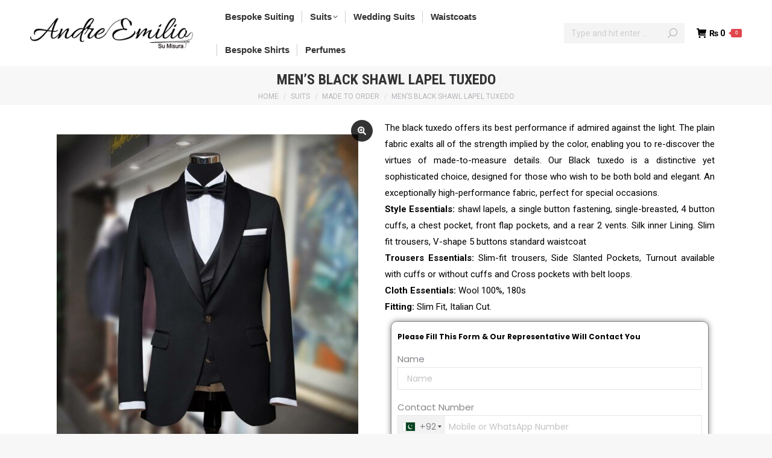

--- FILE ---
content_type: text/html; charset=UTF-8
request_url: https://pk.andreemilio.com/mens-black-shawl-lapel-tuxedo/
body_size: 23820
content:
<!DOCTYPE html>
<!--[if !(IE 6) | !(IE 7) | !(IE 8)  ]><!-->
<html lang="en-US" prefix="og: https://ogp.me/ns#" class="no-js">
<!--<![endif]-->
<head>
	<meta charset="UTF-8" />
				<meta name="viewport" content="width=device-width, initial-scale=1, maximum-scale=1, user-scalable=0"/>
				<link rel="profile" href="https://gmpg.org/xfn/11" />
	
<!-- Search Engine Optimization by Rank Math - https://rankmath.com/ -->
<title>Buy Men&#039;s Black shawl Lapel Tuxedo | Andre Emilio</title>
<meta name="description" content="Buy Men&#039;s Black shawl Lapel Tuxedo. Black tuxedo is a distinctive yet sophisticated choice, designed for those who wish to be both bold and elegant"/>
<meta name="robots" content="follow, index, max-snippet:-1, max-video-preview:-1, max-image-preview:large"/>
<link rel="canonical" href="https://pk.andreemilio.com/mens-black-shawl-lapel-tuxedo/" />
<meta property="og:locale" content="en_US" />
<meta property="og:type" content="product" />
<meta property="og:title" content="Buy Men&#039;s Black shawl Lapel Tuxedo | Andre Emilio" />
<meta property="og:description" content="Buy Men&#039;s Black shawl Lapel Tuxedo. Black tuxedo is a distinctive yet sophisticated choice, designed for those who wish to be both bold and elegant" />
<meta property="og:url" content="https://pk.andreemilio.com/mens-black-shawl-lapel-tuxedo/" />
<meta property="og:site_name" content="Andre Emilio" />
<meta property="og:updated_time" content="2020-10-28T11:50:52+05:00" />
<meta property="og:image" content="https://pk.andreemilio.com/wp-content/uploads/2019/10/royal-black-1.jpg" />
<meta property="og:image:secure_url" content="https://pk.andreemilio.com/wp-content/uploads/2019/10/royal-black-1.jpg" />
<meta property="og:image:width" content="1000" />
<meta property="og:image:height" content="1000" />
<meta property="og:image:alt" content="Buy Men&#039;s Black shawl Lapel Tuxedo" />
<meta property="og:image:type" content="image/jpeg" />
<meta property="product:price:currency" content="PKR" />
<meta property="product:availability" content="instock" />
<meta name="twitter:card" content="summary_large_image" />
<meta name="twitter:title" content="Buy Men&#039;s Black shawl Lapel Tuxedo | Andre Emilio" />
<meta name="twitter:description" content="Buy Men&#039;s Black shawl Lapel Tuxedo. Black tuxedo is a distinctive yet sophisticated choice, designed for those who wish to be both bold and elegant" />
<meta name="twitter:site" content="@AndreEmilio_Men" />
<meta name="twitter:creator" content="@AndreEmilio_Men" />
<meta name="twitter:image" content="https://pk.andreemilio.com/wp-content/uploads/2019/10/royal-black-1.jpg" />
<meta name="twitter:label1" content="Price" />
<meta name="twitter:data1" content="&#8360;&nbsp;0" />
<meta name="twitter:label2" content="Availability" />
<meta name="twitter:data2" content="5 in stock" />
<script type="application/ld+json" class="rank-math-schema">{"@context":"https://schema.org","@graph":[{"@type":"BreadcrumbList","@id":"https://pk.andreemilio.com/mens-black-shawl-lapel-tuxedo/#breadcrumb","itemListElement":[{"@type":"ListItem","position":"1","item":{"@id":"http://pk.andreemilio.com","name":"Home"}},{"@type":"ListItem","position":"2","item":{"@id":"https://pk.andreemilio.com/made-to-order/","name":"Made to Order"}},{"@type":"ListItem","position":"3","item":{"@id":"https://pk.andreemilio.com/mens-black-shawl-lapel-tuxedo/","name":"Men&#8217;s Black Shawl Lapel Tuxedo"}}]}]}</script>
<!-- /Rank Math WordPress SEO plugin -->

<link rel='dns-prefetch' href='//fonts.googleapis.com' />
<link rel="alternate" type="application/rss+xml" title="Andre Emilio &raquo; Feed" href="https://pk.andreemilio.com/feed/" />
<link rel="alternate" type="application/rss+xml" title="Andre Emilio &raquo; Comments Feed" href="https://pk.andreemilio.com/comments/feed/" />
<link rel="alternate" type="application/rss+xml" title="Andre Emilio &raquo; Men&#8217;s Black Shawl Lapel Tuxedo Comments Feed" href="https://pk.andreemilio.com/mens-black-shawl-lapel-tuxedo/feed/" />
<link rel="alternate" title="oEmbed (JSON)" type="application/json+oembed" href="https://pk.andreemilio.com/wp-json/oembed/1.0/embed?url=https%3A%2F%2Fpk.andreemilio.com%2Fmens-black-shawl-lapel-tuxedo%2F" />
<link rel="alternate" title="oEmbed (XML)" type="text/xml+oembed" href="https://pk.andreemilio.com/wp-json/oembed/1.0/embed?url=https%3A%2F%2Fpk.andreemilio.com%2Fmens-black-shawl-lapel-tuxedo%2F&#038;format=xml" />
<style id='wp-img-auto-sizes-contain-inline-css'>
img:is([sizes=auto i],[sizes^="auto," i]){contain-intrinsic-size:3000px 1500px}
/*# sourceURL=wp-img-auto-sizes-contain-inline-css */
</style>
<style id='wp-emoji-styles-inline-css'>

	img.wp-smiley, img.emoji {
		display: inline !important;
		border: none !important;
		box-shadow: none !important;
		height: 1em !important;
		width: 1em !important;
		margin: 0 0.07em !important;
		vertical-align: -0.1em !important;
		background: none !important;
		padding: 0 !important;
	}
/*# sourceURL=wp-emoji-styles-inline-css */
</style>
<link rel='stylesheet' id='wp-block-library-css' href='https://pk.andreemilio.com/wp-includes/css/dist/block-library/style.min.css?ver=6.9' media='all' />
<style id='wp-block-library-theme-inline-css'>
.wp-block-audio :where(figcaption){color:#555;font-size:13px;text-align:center}.is-dark-theme .wp-block-audio :where(figcaption){color:#ffffffa6}.wp-block-audio{margin:0 0 1em}.wp-block-code{border:1px solid #ccc;border-radius:4px;font-family:Menlo,Consolas,monaco,monospace;padding:.8em 1em}.wp-block-embed :where(figcaption){color:#555;font-size:13px;text-align:center}.is-dark-theme .wp-block-embed :where(figcaption){color:#ffffffa6}.wp-block-embed{margin:0 0 1em}.blocks-gallery-caption{color:#555;font-size:13px;text-align:center}.is-dark-theme .blocks-gallery-caption{color:#ffffffa6}:root :where(.wp-block-image figcaption){color:#555;font-size:13px;text-align:center}.is-dark-theme :root :where(.wp-block-image figcaption){color:#ffffffa6}.wp-block-image{margin:0 0 1em}.wp-block-pullquote{border-bottom:4px solid;border-top:4px solid;color:currentColor;margin-bottom:1.75em}.wp-block-pullquote :where(cite),.wp-block-pullquote :where(footer),.wp-block-pullquote__citation{color:currentColor;font-size:.8125em;font-style:normal;text-transform:uppercase}.wp-block-quote{border-left:.25em solid;margin:0 0 1.75em;padding-left:1em}.wp-block-quote cite,.wp-block-quote footer{color:currentColor;font-size:.8125em;font-style:normal;position:relative}.wp-block-quote:where(.has-text-align-right){border-left:none;border-right:.25em solid;padding-left:0;padding-right:1em}.wp-block-quote:where(.has-text-align-center){border:none;padding-left:0}.wp-block-quote.is-large,.wp-block-quote.is-style-large,.wp-block-quote:where(.is-style-plain){border:none}.wp-block-search .wp-block-search__label{font-weight:700}.wp-block-search__button{border:1px solid #ccc;padding:.375em .625em}:where(.wp-block-group.has-background){padding:1.25em 2.375em}.wp-block-separator.has-css-opacity{opacity:.4}.wp-block-separator{border:none;border-bottom:2px solid;margin-left:auto;margin-right:auto}.wp-block-separator.has-alpha-channel-opacity{opacity:1}.wp-block-separator:not(.is-style-wide):not(.is-style-dots){width:100px}.wp-block-separator.has-background:not(.is-style-dots){border-bottom:none;height:1px}.wp-block-separator.has-background:not(.is-style-wide):not(.is-style-dots){height:2px}.wp-block-table{margin:0 0 1em}.wp-block-table td,.wp-block-table th{word-break:normal}.wp-block-table :where(figcaption){color:#555;font-size:13px;text-align:center}.is-dark-theme .wp-block-table :where(figcaption){color:#ffffffa6}.wp-block-video :where(figcaption){color:#555;font-size:13px;text-align:center}.is-dark-theme .wp-block-video :where(figcaption){color:#ffffffa6}.wp-block-video{margin:0 0 1em}:root :where(.wp-block-template-part.has-background){margin-bottom:0;margin-top:0;padding:1.25em 2.375em}
/*# sourceURL=/wp-includes/css/dist/block-library/theme.min.css */
</style>
<style id='classic-theme-styles-inline-css'>
/*! This file is auto-generated */
.wp-block-button__link{color:#fff;background-color:#32373c;border-radius:9999px;box-shadow:none;text-decoration:none;padding:calc(.667em + 2px) calc(1.333em + 2px);font-size:1.125em}.wp-block-file__button{background:#32373c;color:#fff;text-decoration:none}
/*# sourceURL=/wp-includes/css/classic-themes.min.css */
</style>
<style id='global-styles-inline-css'>
:root{--wp--preset--aspect-ratio--square: 1;--wp--preset--aspect-ratio--4-3: 4/3;--wp--preset--aspect-ratio--3-4: 3/4;--wp--preset--aspect-ratio--3-2: 3/2;--wp--preset--aspect-ratio--2-3: 2/3;--wp--preset--aspect-ratio--16-9: 16/9;--wp--preset--aspect-ratio--9-16: 9/16;--wp--preset--color--black: #000000;--wp--preset--color--cyan-bluish-gray: #abb8c3;--wp--preset--color--white: #FFF;--wp--preset--color--pale-pink: #f78da7;--wp--preset--color--vivid-red: #cf2e2e;--wp--preset--color--luminous-vivid-orange: #ff6900;--wp--preset--color--luminous-vivid-amber: #fcb900;--wp--preset--color--light-green-cyan: #7bdcb5;--wp--preset--color--vivid-green-cyan: #00d084;--wp--preset--color--pale-cyan-blue: #8ed1fc;--wp--preset--color--vivid-cyan-blue: #0693e3;--wp--preset--color--vivid-purple: #9b51e0;--wp--preset--color--accent: #e1474d;--wp--preset--color--dark-gray: #111;--wp--preset--color--light-gray: #767676;--wp--preset--gradient--vivid-cyan-blue-to-vivid-purple: linear-gradient(135deg,rgb(6,147,227) 0%,rgb(155,81,224) 100%);--wp--preset--gradient--light-green-cyan-to-vivid-green-cyan: linear-gradient(135deg,rgb(122,220,180) 0%,rgb(0,208,130) 100%);--wp--preset--gradient--luminous-vivid-amber-to-luminous-vivid-orange: linear-gradient(135deg,rgb(252,185,0) 0%,rgb(255,105,0) 100%);--wp--preset--gradient--luminous-vivid-orange-to-vivid-red: linear-gradient(135deg,rgb(255,105,0) 0%,rgb(207,46,46) 100%);--wp--preset--gradient--very-light-gray-to-cyan-bluish-gray: linear-gradient(135deg,rgb(238,238,238) 0%,rgb(169,184,195) 100%);--wp--preset--gradient--cool-to-warm-spectrum: linear-gradient(135deg,rgb(74,234,220) 0%,rgb(151,120,209) 20%,rgb(207,42,186) 40%,rgb(238,44,130) 60%,rgb(251,105,98) 80%,rgb(254,248,76) 100%);--wp--preset--gradient--blush-light-purple: linear-gradient(135deg,rgb(255,206,236) 0%,rgb(152,150,240) 100%);--wp--preset--gradient--blush-bordeaux: linear-gradient(135deg,rgb(254,205,165) 0%,rgb(254,45,45) 50%,rgb(107,0,62) 100%);--wp--preset--gradient--luminous-dusk: linear-gradient(135deg,rgb(255,203,112) 0%,rgb(199,81,192) 50%,rgb(65,88,208) 100%);--wp--preset--gradient--pale-ocean: linear-gradient(135deg,rgb(255,245,203) 0%,rgb(182,227,212) 50%,rgb(51,167,181) 100%);--wp--preset--gradient--electric-grass: linear-gradient(135deg,rgb(202,248,128) 0%,rgb(113,206,126) 100%);--wp--preset--gradient--midnight: linear-gradient(135deg,rgb(2,3,129) 0%,rgb(40,116,252) 100%);--wp--preset--font-size--small: 13px;--wp--preset--font-size--medium: 20px;--wp--preset--font-size--large: 36px;--wp--preset--font-size--x-large: 42px;--wp--preset--spacing--20: 0.44rem;--wp--preset--spacing--30: 0.67rem;--wp--preset--spacing--40: 1rem;--wp--preset--spacing--50: 1.5rem;--wp--preset--spacing--60: 2.25rem;--wp--preset--spacing--70: 3.38rem;--wp--preset--spacing--80: 5.06rem;--wp--preset--shadow--natural: 6px 6px 9px rgba(0, 0, 0, 0.2);--wp--preset--shadow--deep: 12px 12px 50px rgba(0, 0, 0, 0.4);--wp--preset--shadow--sharp: 6px 6px 0px rgba(0, 0, 0, 0.2);--wp--preset--shadow--outlined: 6px 6px 0px -3px rgb(255, 255, 255), 6px 6px rgb(0, 0, 0);--wp--preset--shadow--crisp: 6px 6px 0px rgb(0, 0, 0);}:where(.is-layout-flex){gap: 0.5em;}:where(.is-layout-grid){gap: 0.5em;}body .is-layout-flex{display: flex;}.is-layout-flex{flex-wrap: wrap;align-items: center;}.is-layout-flex > :is(*, div){margin: 0;}body .is-layout-grid{display: grid;}.is-layout-grid > :is(*, div){margin: 0;}:where(.wp-block-columns.is-layout-flex){gap: 2em;}:where(.wp-block-columns.is-layout-grid){gap: 2em;}:where(.wp-block-post-template.is-layout-flex){gap: 1.25em;}:where(.wp-block-post-template.is-layout-grid){gap: 1.25em;}.has-black-color{color: var(--wp--preset--color--black) !important;}.has-cyan-bluish-gray-color{color: var(--wp--preset--color--cyan-bluish-gray) !important;}.has-white-color{color: var(--wp--preset--color--white) !important;}.has-pale-pink-color{color: var(--wp--preset--color--pale-pink) !important;}.has-vivid-red-color{color: var(--wp--preset--color--vivid-red) !important;}.has-luminous-vivid-orange-color{color: var(--wp--preset--color--luminous-vivid-orange) !important;}.has-luminous-vivid-amber-color{color: var(--wp--preset--color--luminous-vivid-amber) !important;}.has-light-green-cyan-color{color: var(--wp--preset--color--light-green-cyan) !important;}.has-vivid-green-cyan-color{color: var(--wp--preset--color--vivid-green-cyan) !important;}.has-pale-cyan-blue-color{color: var(--wp--preset--color--pale-cyan-blue) !important;}.has-vivid-cyan-blue-color{color: var(--wp--preset--color--vivid-cyan-blue) !important;}.has-vivid-purple-color{color: var(--wp--preset--color--vivid-purple) !important;}.has-black-background-color{background-color: var(--wp--preset--color--black) !important;}.has-cyan-bluish-gray-background-color{background-color: var(--wp--preset--color--cyan-bluish-gray) !important;}.has-white-background-color{background-color: var(--wp--preset--color--white) !important;}.has-pale-pink-background-color{background-color: var(--wp--preset--color--pale-pink) !important;}.has-vivid-red-background-color{background-color: var(--wp--preset--color--vivid-red) !important;}.has-luminous-vivid-orange-background-color{background-color: var(--wp--preset--color--luminous-vivid-orange) !important;}.has-luminous-vivid-amber-background-color{background-color: var(--wp--preset--color--luminous-vivid-amber) !important;}.has-light-green-cyan-background-color{background-color: var(--wp--preset--color--light-green-cyan) !important;}.has-vivid-green-cyan-background-color{background-color: var(--wp--preset--color--vivid-green-cyan) !important;}.has-pale-cyan-blue-background-color{background-color: var(--wp--preset--color--pale-cyan-blue) !important;}.has-vivid-cyan-blue-background-color{background-color: var(--wp--preset--color--vivid-cyan-blue) !important;}.has-vivid-purple-background-color{background-color: var(--wp--preset--color--vivid-purple) !important;}.has-black-border-color{border-color: var(--wp--preset--color--black) !important;}.has-cyan-bluish-gray-border-color{border-color: var(--wp--preset--color--cyan-bluish-gray) !important;}.has-white-border-color{border-color: var(--wp--preset--color--white) !important;}.has-pale-pink-border-color{border-color: var(--wp--preset--color--pale-pink) !important;}.has-vivid-red-border-color{border-color: var(--wp--preset--color--vivid-red) !important;}.has-luminous-vivid-orange-border-color{border-color: var(--wp--preset--color--luminous-vivid-orange) !important;}.has-luminous-vivid-amber-border-color{border-color: var(--wp--preset--color--luminous-vivid-amber) !important;}.has-light-green-cyan-border-color{border-color: var(--wp--preset--color--light-green-cyan) !important;}.has-vivid-green-cyan-border-color{border-color: var(--wp--preset--color--vivid-green-cyan) !important;}.has-pale-cyan-blue-border-color{border-color: var(--wp--preset--color--pale-cyan-blue) !important;}.has-vivid-cyan-blue-border-color{border-color: var(--wp--preset--color--vivid-cyan-blue) !important;}.has-vivid-purple-border-color{border-color: var(--wp--preset--color--vivid-purple) !important;}.has-vivid-cyan-blue-to-vivid-purple-gradient-background{background: var(--wp--preset--gradient--vivid-cyan-blue-to-vivid-purple) !important;}.has-light-green-cyan-to-vivid-green-cyan-gradient-background{background: var(--wp--preset--gradient--light-green-cyan-to-vivid-green-cyan) !important;}.has-luminous-vivid-amber-to-luminous-vivid-orange-gradient-background{background: var(--wp--preset--gradient--luminous-vivid-amber-to-luminous-vivid-orange) !important;}.has-luminous-vivid-orange-to-vivid-red-gradient-background{background: var(--wp--preset--gradient--luminous-vivid-orange-to-vivid-red) !important;}.has-very-light-gray-to-cyan-bluish-gray-gradient-background{background: var(--wp--preset--gradient--very-light-gray-to-cyan-bluish-gray) !important;}.has-cool-to-warm-spectrum-gradient-background{background: var(--wp--preset--gradient--cool-to-warm-spectrum) !important;}.has-blush-light-purple-gradient-background{background: var(--wp--preset--gradient--blush-light-purple) !important;}.has-blush-bordeaux-gradient-background{background: var(--wp--preset--gradient--blush-bordeaux) !important;}.has-luminous-dusk-gradient-background{background: var(--wp--preset--gradient--luminous-dusk) !important;}.has-pale-ocean-gradient-background{background: var(--wp--preset--gradient--pale-ocean) !important;}.has-electric-grass-gradient-background{background: var(--wp--preset--gradient--electric-grass) !important;}.has-midnight-gradient-background{background: var(--wp--preset--gradient--midnight) !important;}.has-small-font-size{font-size: var(--wp--preset--font-size--small) !important;}.has-medium-font-size{font-size: var(--wp--preset--font-size--medium) !important;}.has-large-font-size{font-size: var(--wp--preset--font-size--large) !important;}.has-x-large-font-size{font-size: var(--wp--preset--font-size--x-large) !important;}
:where(.wp-block-post-template.is-layout-flex){gap: 1.25em;}:where(.wp-block-post-template.is-layout-grid){gap: 1.25em;}
:where(.wp-block-term-template.is-layout-flex){gap: 1.25em;}:where(.wp-block-term-template.is-layout-grid){gap: 1.25em;}
:where(.wp-block-columns.is-layout-flex){gap: 2em;}:where(.wp-block-columns.is-layout-grid){gap: 2em;}
:root :where(.wp-block-pullquote){font-size: 1.5em;line-height: 1.6;}
/*# sourceURL=global-styles-inline-css */
</style>
<link rel='stylesheet' id='contact-form-7-css' href='https://pk.andreemilio.com/wp-content/plugins/contact-form-7/includes/css/styles.css?ver=6.1.4' media='all' />
<link rel='stylesheet' id='nbcpf-intlTelInput-style-css' href='https://pk.andreemilio.com/wp-content/plugins/country-phone-field-contact-form-7/assets/css/intlTelInput.min.css?ver=6.9' media='all' />
<link rel='stylesheet' id='nbcpf-countryFlag-style-css' href='https://pk.andreemilio.com/wp-content/plugins/country-phone-field-contact-form-7/assets/css/countrySelect.min.css?ver=6.9' media='all' />
<link rel='stylesheet' id='photoswipe-css' href='https://pk.andreemilio.com/wp-content/plugins/woocommerce/assets/css/photoswipe/photoswipe.min.css?ver=10.4.3' media='all' />
<link rel='stylesheet' id='photoswipe-default-skin-css' href='https://pk.andreemilio.com/wp-content/plugins/woocommerce/assets/css/photoswipe/default-skin/default-skin.min.css?ver=10.4.3' media='all' />
<style id='woocommerce-inline-inline-css'>
.woocommerce form .form-row .required { visibility: visible; }
/*# sourceURL=woocommerce-inline-inline-css */
</style>
<link rel='stylesheet' id='the7-font-css' href='https://pk.andreemilio.com/wp-content/themes/dt-the7/fonts/icomoon-the7-font/icomoon-the7-font.min.css?ver=14.0.1.1' media='all' />
<link rel='stylesheet' id='the7-awesome-fonts-css' href='https://pk.andreemilio.com/wp-content/themes/dt-the7/fonts/FontAwesome/css/all.min.css?ver=14.0.1.1' media='all' />
<link rel='stylesheet' id='the7-awesome-fonts-back-css' href='https://pk.andreemilio.com/wp-content/themes/dt-the7/fonts/FontAwesome/back-compat.min.css?ver=14.0.1.1' media='all' />
<link rel='stylesheet' id='the7-Defaults-css' href='https://pk.andreemilio.com/wp-content/uploads/smile_fonts/Defaults/Defaults.css?ver=6.9' media='all' />
<link rel='stylesheet' id='the7-icomoon-css' href='https://pk.andreemilio.com/wp-content/uploads/smile_fonts/icomoon/icomoon.css?ver=6.9' media='all' />
<link rel='stylesheet' id='elementor-frontend-css' href='https://pk.andreemilio.com/wp-content/plugins/elementor/assets/css/frontend.min.css?ver=3.34.0' media='all' />
<link rel='stylesheet' id='widget-heading-css' href='https://pk.andreemilio.com/wp-content/plugins/elementor/assets/css/widget-heading.min.css?ver=3.34.0' media='all' />
<link rel='stylesheet' id='the7-e-sticky-effect-css' href='https://pk.andreemilio.com/wp-content/themes/dt-the7/css/compatibility/elementor/the7-sticky-effects.min.css?ver=14.0.1.1' media='all' />
<link rel='stylesheet' id='e-popup-css' href='https://pk.andreemilio.com/wp-content/plugins/pro-elements/assets/css/conditionals/popup.min.css?ver=3.33.1' media='all' />
<link rel='stylesheet' id='widget-social-icons-css' href='https://pk.andreemilio.com/wp-content/plugins/elementor/assets/css/widget-social-icons.min.css?ver=3.34.0' media='all' />
<link rel='stylesheet' id='e-apple-webkit-css' href='https://pk.andreemilio.com/wp-content/plugins/elementor/assets/css/conditionals/apple-webkit.min.css?ver=3.34.0' media='all' />
<link rel='stylesheet' id='widget-nav-menu-css' href='https://pk.andreemilio.com/wp-content/plugins/pro-elements/assets/css/widget-nav-menu.min.css?ver=3.33.1' media='all' />
<link rel='stylesheet' id='widget-woocommerce-product-meta-css' href='https://pk.andreemilio.com/wp-content/plugins/pro-elements/assets/css/widget-woocommerce-product-meta.min.css?ver=3.33.1' media='all' />
<link rel='stylesheet' id='widget-image-css' href='https://pk.andreemilio.com/wp-content/plugins/elementor/assets/css/widget-image.min.css?ver=3.34.0' media='all' />
<link rel='stylesheet' id='elementor-post-33953-css' href='https://pk.andreemilio.com/wp-content/uploads/elementor/css/post-33953.css?ver=1767959215' media='all' />
<link rel='stylesheet' id='elementor-post-34012-css' href='https://pk.andreemilio.com/wp-content/uploads/elementor/css/post-34012.css?ver=1767959215' media='all' />
<link rel='stylesheet' id='elementor-post-34010-css' href='https://pk.andreemilio.com/wp-content/uploads/elementor/css/post-34010.css?ver=1767959215' media='all' />
<link rel='stylesheet' id='elementor-post-34110-css' href='https://pk.andreemilio.com/wp-content/uploads/elementor/css/post-34110.css?ver=1767959261' media='all' />
<link rel='stylesheet' id='dt-web-fonts-css' href='https://fonts.googleapis.com/css?family=Roboto:400,500,600,700%7CRoboto+Condensed:400,600,700%7CPoppins:400,600,700&#038;display=swap' media='all' />
<link rel='stylesheet' id='dt-main-css' href='https://pk.andreemilio.com/wp-content/themes/dt-the7/css/main.min.css?ver=14.0.1.1' media='all' />
<link rel='stylesheet' id='the7-custom-scrollbar-css' href='https://pk.andreemilio.com/wp-content/themes/dt-the7/lib/custom-scrollbar/custom-scrollbar.min.css?ver=14.0.1.1' media='all' />
<link rel='stylesheet' id='the7-css-vars-css' href='https://pk.andreemilio.com/wp-content/uploads/the7-css/css-vars.css?ver=15ca09cf684a' media='all' />
<link rel='stylesheet' id='dt-custom-css' href='https://pk.andreemilio.com/wp-content/uploads/the7-css/custom.css?ver=15ca09cf684a' media='all' />
<link rel='stylesheet' id='wc-dt-custom-css' href='https://pk.andreemilio.com/wp-content/uploads/the7-css/compatibility/wc-dt-custom.css?ver=15ca09cf684a' media='all' />
<link rel='stylesheet' id='dt-media-css' href='https://pk.andreemilio.com/wp-content/uploads/the7-css/media.css?ver=15ca09cf684a' media='all' />
<link rel='stylesheet' id='the7-mega-menu-css' href='https://pk.andreemilio.com/wp-content/uploads/the7-css/mega-menu.css?ver=15ca09cf684a' media='all' />
<link rel='stylesheet' id='style-css' href='https://pk.andreemilio.com/wp-content/themes/AE_2019/style.css?ver=14.0.1.1' media='all' />
<link rel='stylesheet' id='the7-elementor-global-css' href='https://pk.andreemilio.com/wp-content/themes/dt-the7/css/compatibility/elementor/elementor-global.min.css?ver=14.0.1.1' media='all' />
<link rel='stylesheet' id='elementor-gf-local-roboto-css' href="https://pk.andreemilio.com/wp-content/uploads/elementor/google-fonts/css/roboto.css?ver=1744370888" media='all' />
<link rel='stylesheet' id='elementor-gf-local-robotoslab-css' href="https://pk.andreemilio.com/wp-content/uploads/elementor/google-fonts/css/robotoslab.css?ver=1744370891" media='all' />
<link rel='stylesheet' id='elementor-gf-local-robotocondensed-css' href="https://pk.andreemilio.com/wp-content/uploads/elementor/google-fonts/css/robotocondensed.css?ver=1744370898" media='all' />
<script src="https://pk.andreemilio.com/wp-includes/js/jquery/jquery.min.js?ver=3.7.1" id="jquery-core-js"></script>
<script src="https://pk.andreemilio.com/wp-includes/js/jquery/jquery-migrate.min.js?ver=3.4.1" id="jquery-migrate-js"></script>
<script src="https://pk.andreemilio.com/wp-content/plugins/woocommerce/assets/js/jquery-blockui/jquery.blockUI.min.js?ver=2.7.0-wc.10.4.3" id="wc-jquery-blockui-js" defer data-wp-strategy="defer"></script>
<script id="wc-add-to-cart-js-extra">
var wc_add_to_cart_params = {"ajax_url":"/wp-admin/admin-ajax.php","wc_ajax_url":"/?wc-ajax=%%endpoint%%","i18n_view_cart":"View cart","cart_url":"https://pk.andreemilio.com/cart/","is_cart":"","cart_redirect_after_add":"yes"};
//# sourceURL=wc-add-to-cart-js-extra
</script>
<script src="https://pk.andreemilio.com/wp-content/plugins/woocommerce/assets/js/frontend/add-to-cart.min.js?ver=10.4.3" id="wc-add-to-cart-js" defer data-wp-strategy="defer"></script>
<script src="https://pk.andreemilio.com/wp-content/plugins/woocommerce/assets/js/photoswipe/photoswipe.min.js?ver=4.1.1-wc.10.4.3" id="wc-photoswipe-js" defer data-wp-strategy="defer"></script>
<script src="https://pk.andreemilio.com/wp-content/plugins/woocommerce/assets/js/photoswipe/photoswipe-ui-default.min.js?ver=4.1.1-wc.10.4.3" id="wc-photoswipe-ui-default-js" defer data-wp-strategy="defer"></script>
<script id="wc-single-product-js-extra">
var wc_single_product_params = {"i18n_required_rating_text":"Please select a rating","i18n_rating_options":["1 of 5 stars","2 of 5 stars","3 of 5 stars","4 of 5 stars","5 of 5 stars"],"i18n_product_gallery_trigger_text":"View full-screen image gallery","review_rating_required":"yes","flexslider":{"rtl":false,"animation":"slide","smoothHeight":true,"directionNav":false,"controlNav":"thumbnails","slideshow":false,"animationSpeed":500,"animationLoop":false,"allowOneSlide":false},"zoom_enabled":"1","zoom_options":[],"photoswipe_enabled":"1","photoswipe_options":{"shareEl":false,"closeOnScroll":false,"history":false,"hideAnimationDuration":0,"showAnimationDuration":0},"flexslider_enabled":"1"};
//# sourceURL=wc-single-product-js-extra
</script>
<script src="https://pk.andreemilio.com/wp-content/plugins/woocommerce/assets/js/frontend/single-product.min.js?ver=10.4.3" id="wc-single-product-js" defer data-wp-strategy="defer"></script>
<script src="https://pk.andreemilio.com/wp-content/plugins/woocommerce/assets/js/js-cookie/js.cookie.min.js?ver=2.1.4-wc.10.4.3" id="wc-js-cookie-js" defer data-wp-strategy="defer"></script>
<script id="woocommerce-js-extra">
var woocommerce_params = {"ajax_url":"/wp-admin/admin-ajax.php","wc_ajax_url":"/?wc-ajax=%%endpoint%%","i18n_password_show":"Show password","i18n_password_hide":"Hide password"};
//# sourceURL=woocommerce-js-extra
</script>
<script src="https://pk.andreemilio.com/wp-content/plugins/woocommerce/assets/js/frontend/woocommerce.min.js?ver=10.4.3" id="woocommerce-js" defer data-wp-strategy="defer"></script>
<script id="dt-above-fold-js-extra">
var dtLocal = {"themeUrl":"https://pk.andreemilio.com/wp-content/themes/dt-the7","passText":"To view this protected post, enter the password below:","moreButtonText":{"loading":"Loading...","loadMore":"Load more"},"postID":"24415","ajaxurl":"https://pk.andreemilio.com/wp-admin/admin-ajax.php","REST":{"baseUrl":"https://pk.andreemilio.com/wp-json/the7/v1","endpoints":{"sendMail":"/send-mail"}},"contactMessages":{"required":"One or more fields have an error. Please check and try again.","terms":"Please accept the privacy policy.","fillTheCaptchaError":"Please, fill the captcha."},"captchaSiteKey":"","ajaxNonce":"1d18b33e8d","pageData":"","themeSettings":{"smoothScroll":"off","lazyLoading":false,"desktopHeader":{"height":110},"ToggleCaptionEnabled":"disabled","ToggleCaption":"Navigation","floatingHeader":{"showAfter":150,"showMenu":true,"height":70,"logo":{"showLogo":true,"html":"\u003Cimg class=\" preload-me\" src=\"https://pk.andreemilio.com/wp-content/uploads/2017/07/Andre-Logo-Site.png\" srcset=\"https://pk.andreemilio.com/wp-content/uploads/2017/07/Andre-Logo-Site.png 320w, https://pk.andreemilio.com/wp-content/uploads/2017/07/Andre-Logo-Site.png 320w\" width=\"320\" height=\"63\"   sizes=\"320px\" alt=\"Andre Emilio\" /\u003E","url":"https://pk.andreemilio.com/"}},"topLine":{"floatingTopLine":{"logo":{"showLogo":false,"html":""}}},"mobileHeader":{"firstSwitchPoint":1150,"secondSwitchPoint":990,"firstSwitchPointHeight":70,"secondSwitchPointHeight":70,"mobileToggleCaptionEnabled":"disabled","mobileToggleCaption":"Menu"},"stickyMobileHeaderFirstSwitch":{"logo":{"html":"\u003Cimg class=\" preload-me\" src=\"https://pk.andreemilio.com/wp-content/uploads/2017/07/Andre-Logo-Site.png\" srcset=\"https://pk.andreemilio.com/wp-content/uploads/2017/07/Andre-Logo-Site.png 320w, https://pk.andreemilio.com/wp-content/uploads/2017/07/Andre-Logo-Site.png 320w\" width=\"320\" height=\"63\"   sizes=\"320px\" alt=\"Andre Emilio\" /\u003E"}},"stickyMobileHeaderSecondSwitch":{"logo":{"html":"\u003Cimg class=\" preload-me\" src=\"https://pk.andreemilio.com/wp-content/uploads/2017/07/Andre-Logo-Site.png\" srcset=\"https://pk.andreemilio.com/wp-content/uploads/2017/07/Andre-Logo-Site.png 320w, https://pk.andreemilio.com/wp-content/uploads/2017/07/Andre-Logo-Site.png 320w\" width=\"320\" height=\"63\"   sizes=\"320px\" alt=\"Andre Emilio\" /\u003E"}},"sidebar":{"switchPoint":990},"boxedWidth":"1340px"},"wcCartFragmentHash":"5503d4de45ea7879cab07a6bb755975e","elementor":{"settings":{"container_width":1140}}};
var dtShare = {"shareButtonText":{"facebook":"Share on Facebook","twitter":"Share on X","pinterest":"Pin it","linkedin":"Share on Linkedin","whatsapp":"Share on Whatsapp"},"overlayOpacity":"85"};
//# sourceURL=dt-above-fold-js-extra
</script>
<script src="https://pk.andreemilio.com/wp-content/themes/dt-the7/js/above-the-fold.min.js?ver=14.0.1.1" id="dt-above-fold-js"></script>
<script src="https://pk.andreemilio.com/wp-content/themes/dt-the7/js/compatibility/woocommerce/woocommerce.min.js?ver=14.0.1.1" id="dt-woocommerce-js"></script>
<link rel="https://api.w.org/" href="https://pk.andreemilio.com/wp-json/" /><link rel="alternate" title="JSON" type="application/json" href="https://pk.andreemilio.com/wp-json/wp/v2/product/24415" /><link rel="EditURI" type="application/rsd+xml" title="RSD" href="https://pk.andreemilio.com/xmlrpc.php?rsd" />
<meta name="generator" content="WordPress 6.9" />
<link rel='shortlink' href='https://pk.andreemilio.com/?p=24415' />
	<noscript><style>.woocommerce-product-gallery{ opacity: 1 !important; }</style></noscript>
				<style>
				.e-con.e-parent:nth-of-type(n+4):not(.e-lazyloaded):not(.e-no-lazyload),
				.e-con.e-parent:nth-of-type(n+4):not(.e-lazyloaded):not(.e-no-lazyload) * {
					background-image: none !important;
				}
				@media screen and (max-height: 1024px) {
					.e-con.e-parent:nth-of-type(n+3):not(.e-lazyloaded):not(.e-no-lazyload),
					.e-con.e-parent:nth-of-type(n+3):not(.e-lazyloaded):not(.e-no-lazyload) * {
						background-image: none !important;
					}
				}
				@media screen and (max-height: 640px) {
					.e-con.e-parent:nth-of-type(n+2):not(.e-lazyloaded):not(.e-no-lazyload),
					.e-con.e-parent:nth-of-type(n+2):not(.e-lazyloaded):not(.e-no-lazyload) * {
						background-image: none !important;
					}
				}
			</style>
			<link rel="icon" href="https://pk.andreemilio.com/wp-content/uploads/2017/07/favicon.png" type="image/png" sizes="16x16"/><link rel="icon" href="https://pk.andreemilio.com/wp-content/uploads/2017/07/favicon.png" type="image/png" sizes="32x32"/><script type="text/javascript" async 
 src="https://static.klaviyo.com/onsite/js/klaviyo.js?company_id=QfPZkw"></script>
<script>
function myCustomize() {
var e = document.getElementById("toggle");
e.style.display = ((e.style.display!='block') ? 'block' : 'none');
}
</script>
<!-- Global site tag (gtag.js) - Google Analytics -->
<script async src="https://www.googletagmanager.com/gtag/js?id=UA-80830913-2"></script>
<script>
  window.dataLayer = window.dataLayer || [];
  function gtag(){dataLayer.push(arguments);}
  gtag('js', new Date());
  gtag('config', 'UA-80830913-2');
  gtag('config', 'AW-1052022703');
</script><style id='the7-custom-inline-css' type='text/css'>
.scroll-top{display:none;}
.img-on-order {margin: 0 !important;position: absolute !important;top: 0px !important;width: 110px !important;}
input.wpcf7-form-control.wpcf7-submit {background: #000000 !important; margin-left: 7px;padding: 8px;width: 95%;font-size: 18px;font-weight: bold;box-shadow: 0 0 3px #FF0000, 0 0 5px #000;}
figure img {width: 100%;}
@media (max-width: 600px) {.tg-customcontent .tg-radio label figure { width: 85% !important;} }
.bespoke_blocks { font-family: Arapey,serif;font-style: italic; color:#000000; font-size:18px;} 
.homeMainGrid__subtitle {font-style: italic;text-align: center;margin-top: -17px;}
.item-shop-detail { margin-left: 10px; margin-top: 0px !important; float: left !important; color: #ffffff !important; background-color: #7c2b17 !important; background: #104266 !important; width: 150px !important; height: 37px !important; line-height: 35px !important; border-radius: 3px !important;     padding: 0px !important; min-height: 32px !important; font-weight: bold; cursor: pointer;text-decoration: none;}.tawcvs-swatches .swatch {border-radius: 10% !important;}.tawcvs-swatches .swatch-label {background-color: #0c0000 !important;color: #fff !important;}
.checkout-name { font-size: 13px !important;}
.checkout-page-title .checkout-counter {width: 30px !important;height: 30px !important; font-size: 13px;}
tr.row-price {display: none;} a.time-disabled {text-decoration: none;}
/* Floating Footer Menu */
@media only screen and (max-width: 600px) 
{
.MuiBottomNavigation-root {
    height: 56px;
    display: flex;
    justify-content: center;
    background-color: #fff;
}

.bottom-nav {
    position: fixed;
    bottom: 0;
	  padding-top: 5px;
    width: 100%;
    z-index: 11;
    box-shadow: 0 -2px 3px rgba(0,0,0,.1);
}
.MuiBottomNavigationAction-root.Mui-selected {
    color: #1877f2;
    padding-top: 6px;
}
.MuiBottomNavigationAction-root {
    flex: 1;
    color: rgba(0, 0, 0, 0.54);
    padding: 6px 12px 8px;
    max-width: 168px;
    min-width: 70px;
    transition: color 250ms cubic-bezier(0.4, 0, 0.2, 1) 0ms,padding-top 250ms cubic-bezier(0.4, 0, 0.2, 1) 0ms;
    padding-left: 5px;
    padding-right: 5px;
}
.MuiButtonBase-root {
    color: inherit;
    border: 0;
    cursor: pointer;
    margin: 0;
    display: inline-flex;
    outline: 0;
    padding: 0;
    position: relative;
    align-items: center;
    user-select: none;
    border-radius: 0;
    vertical-align: middle;
    -moz-appearance: none;
    justify-content: center;
    text-decoration: none;
    background-color: transparent;
    -webkit-appearance: none;
    -webkit-tap-highlight-color: transparent;
}
.MuiFab-primary {
    color: #fff;
    box-shadow: 0px 0px 13px 1px rgba(190, 40, 10, .5);
    background-color: #be0e0a;
}
.MuiFab-label {
    width: 100%;
    /*display: inherit;*/
    align-items: inherit;
    justify-content: inherit;
}

.MuiFab-root {
    color: rgba(0, 0, 0, 0.87);
    width: 56px;
    height: 56px;
    padding: 0;
    font-size: 0.875rem;
    min-width: 0;
    box-shadow: 0px 3px 5px -1px rgba(0,0,0,0.2), 0px 6px 10px 0px rgba(0,0,0,0.14), 0px 1px 18px 0px rgba(0,0,0,0.12);
    box-sizing: border-box;
    min-height: 36px;
    transition: background-color 250ms cubic-bezier(0.4, 0, 0.2, 1) 0ms,box-shadow 250ms cubic-bezier(0.4, 0, 0.2, 1) 0ms,border 250ms cubic-bezier(0.4, 0, 0.2, 1) 0ms;
    font-family: "Roboto", "Helvetica", "Arial", sans-serif;
    font-weight: 500;
    line-height: 1.75;
    border-radius: 50%;
    letter-spacing: 0.02857em;
    text-transform: uppercase;
    background-color: #e0e0e0;
}
.MuiBottomNavigationAction-wrapper {
    width: 100%;
    display: inline-flex;
    align-items: center;
    flex-direction: column;
    justify-content: center;
}
.MuiTouchRipple-root {
    top: 0;
    left: 0;
    right: 0;
    bottom: 0;
    z-index: 0;
    overflow: hidden;
    position: absolute;
    border-radius: inherit;
    pointer-events: none;
}

.MuiBottomNavigationAction-label {
    opacity: 1;
    font-size: 12px !important;
    transition: font-size 0.2s, opacity 0.2s;
    font-family: "Roboto", "Helvetica", "Arial", sans-serif;
    padding-top: 5px !important;
    transition-delay: 0.1s;
}
.MuiFab-primary {
    color: #fff;
    box-shadow: 0px 0px 13px 1px rgba(190, 40, 10, .5);
    background-color: #be0e0a;
}
}
@media only screen and (min-width: 601px) 
{
.MuiBottomNavigation-root.bottom-nav {
    display: none;
}
}
#tidio-chat-iframe { bottom: 40px !important; }
/* Button */
/*.book_appointment {margin-left: 10px; color: #664e96 !important; width: 152px; font-size: 16px !important; border-radius: 3px; padding: 9px 0 8px 70px; display: block; line-height: 24px; font-weight: 700; text-decoration: none !important; cursor: pointer; border: 3px solid #664e96; background-color:#fff; }
a.book_appointment:hover, a.book_appointment:active { color: #ffffff !important; background-color: #664e96 !important;}*/
div#leadform {
    font-family: 'Roboto Condensed';
    font-size: 16px;
}
</style>
</head>
<body id="the7-body" class="wp-singular product-template-default single single-product postid-24415 wp-custom-logo wp-embed-responsive wp-theme-dt-the7 wp-child-theme-AE_2019 theme-dt-the7 woocommerce woocommerce-page woocommerce-no-js dt-responsive-on right-mobile-menu-close-icon ouside-menu-close-icon mobile-hamburger-close-bg-enable mobile-hamburger-close-bg-hover-enable  fade-medium-mobile-menu-close-icon fade-medium-menu-close-icon srcset-enabled btn-flat custom-btn-color custom-btn-hover-color phantom-fade phantom-shadow-decoration phantom-custom-logo-on floating-mobile-menu-icon top-header first-switch-logo-left first-switch-menu-right second-switch-logo-left second-switch-menu-right right-mobile-menu popup-message-style the7-ver-14.0.1.1 dt-fa-compatibility hide-product-title elementor-default elementor-kit-33953 elementor-page-34110">
<!-- The7 14.0.1.1 -->

<div id="page" >
	<a class="skip-link screen-reader-text" href="#content">Skip to content</a>

<div class="masthead inline-header left widgets dividers shadow-mobile-header-decoration small-mobile-menu-icon dt-parent-menu-clickable show-sub-menu-on-hover show-device-logo show-mobile-logo" >

	<div class="top-bar top-bar-empty top-bar-line-hide">
	<div class="top-bar-bg" ></div>
	<div class="mini-widgets left-widgets"></div><div class="mini-widgets right-widgets"></div></div>

	<header class="header-bar" role="banner">

		<div class="branding">
	<div id="site-title" class="assistive-text">Andre Emilio</div>
	<div id="site-description" class="assistive-text">Men&#039;s SuMisura Suiting</div>
	<a class="" href="https://pk.andreemilio.com/"><img class=" preload-me" src="https://pk.andreemilio.com/wp-content/uploads/2017/07/Andre-Logo-Site.png" srcset="https://pk.andreemilio.com/wp-content/uploads/2017/07/Andre-Logo-Site.png 320w, https://pk.andreemilio.com/wp-content/uploads/2017/07/Andre-Logo-Site.png 320w" width="320" height="63"   sizes="320px" alt="Andre Emilio" /><img class="mobile-logo preload-me" src="https://pk.andreemilio.com/wp-content/uploads/2017/07/Andre-Logo-Site.png" srcset="https://pk.andreemilio.com/wp-content/uploads/2017/07/Andre-Logo-Site.png 320w, https://pk.andreemilio.com/wp-content/uploads/2017/07/Andre-Logo-Site.png 320w" width="320" height="63"   sizes="320px" alt="Andre Emilio" /></a></div>

		<ul id="primary-menu" class="main-nav bg-outline-decoration hover-bg-decoration active-bg-decoration level-arrows-on"><li class="menu-item menu-item-type-post_type menu-item-object-page menu-item-25399 first depth-0"><a href='https://pk.andreemilio.com/bespokesuiting/' class=' mega-menu-img mega-menu-img-left' data-level='1'><span class="menu-item-text"><span class="menu-text">Bespoke Suiting</span></span></a></li> <li class="menu-item menu-item-type-custom menu-item-object-custom menu-item-has-children menu-item-25404 has-children depth-0"><a href='https://pk.andreemilio.com/product-category/suits/' class=' mega-menu-img mega-menu-img-left' data-level='1' aria-haspopup='true' aria-expanded='false'><span class="menu-item-text"><span class="menu-text">Suits</span></span></a><ul class="sub-nav hover-style-bg level-arrows-on" role="group"><li class="menu-item menu-item-type-custom menu-item-object-custom menu-item-25401 first depth-1"><a href='https://pk.andreemilio.com/collection/blue-suits/' data-level='2'><span class="menu-item-text"><span class="menu-text">Blue Suits</span></span></a></li> <li class="menu-item menu-item-type-custom menu-item-object-custom menu-item-25402 depth-1"><a href='https://pk.andreemilio.com/collection/black-suits/' data-level='2'><span class="menu-item-text"><span class="menu-text">Black Suits</span></span></a></li> <li class="menu-item menu-item-type-custom menu-item-object-custom menu-item-25403 depth-1"><a href='https://pk.andreemilio.com/collection/gray-suits/' data-level='2'><span class="menu-item-text"><span class="menu-text">Gray Suits</span></span></a></li> <li class="menu-item menu-item-type-custom menu-item-object-custom menu-item-25429 depth-1"><a href='https://pk.andreemilio.com/collection/2-piece/' data-level='2'><span class="menu-item-text"><span class="menu-text">2 Piece Suits</span></span></a></li> <li class="menu-item menu-item-type-custom menu-item-object-custom menu-item-25428 depth-1"><a href='https://pk.andreemilio.com/collection/3-piece/' data-level='2'><span class="menu-item-text"><span class="menu-text">3 Piece Suits</span></span></a></li> </ul></li> <li class="menu-item menu-item-type-custom menu-item-object-custom menu-item-25408 depth-0"><a href='https://pk.andreemilio.com/collection/wedding-suits/' class=' mega-menu-img mega-menu-img-left' data-level='1'><span class="menu-item-text"><span class="menu-text">Wedding Suits</span></span></a></li> <li class="menu-item menu-item-type-custom menu-item-object-custom menu-item-25430 depth-0"><a href='https://pk.andreemilio.com/waistcoats/' class=' mega-menu-img mega-menu-img-left' data-level='1'><span class="menu-item-text"><span class="menu-text">Waistcoats</span></span></a></li> <li class="menu-item menu-item-type-custom menu-item-object-custom menu-item-33861 depth-0"><a href='https://pk.andreemilio.com/shirts/' class=' mega-menu-img mega-menu-img-left' data-level='1'><span class="menu-item-text"><span class="menu-text">Bespoke Shirts</span></span></a></li> <li class="menu-item menu-item-type-custom menu-item-object-custom menu-item-34412 last depth-0"><a href='https://pk.andreemilio.com/perfumes-for-men/' data-level='1'><span class="menu-item-text"><span class="menu-text">Perfumes</span></span></a></li> </ul>
		<div class="mini-widgets"><div class="mini-search show-on-desktop hide-on-first-switch hide-on-second-switch classic-search custom-icon"><form class="searchform mini-widget-searchform" role="search" method="get" action="https://pk.andreemilio.com/">

	<div class="screen-reader-text">Search:</div>

	
		<input type="text" aria-label="Search" class="field searchform-s" name="s" value="" placeholder="Type and hit enter …" title="Search form"/>
		<a href="" class="search-icon"  aria-label="Search"><i class="the7-mw-icon-search" aria-hidden="true"></i></a>

			<input type="submit" class="assistive-text searchsubmit" value="Go!"/>
</form>
</div><div class="show-on-desktop near-logo-first-switch near-logo-second-switch">
<div class="wc-shopping-cart shopping-cart rectangular-counter-style show-sub-cart" data-cart-hash="5503d4de45ea7879cab07a6bb755975e">

	<a class="wc-ico-cart rectangular-counter-style show-sub-cart" href="https://pk.andreemilio.com/cart/"><i class="the7-mw-icon-cart-bold"></i><span class="woocommerce-Price-amount amount"><bdi><span class="woocommerce-Price-currencySymbol">&#8360;</span>&nbsp;0</bdi></span><span class="counter custom-bg">0</span></a>

	<div class="shopping-cart-wrap">
		<div class="shopping-cart-inner">
			
						<p class="buttons top-position">
				<a href="https://pk.andreemilio.com/cart/" class="button view-cart">View Cart</a><a href="https://pk.andreemilio.com/checkout/" class="button checkout">Checkout</a>			</p>

						<ul class="cart_list product_list_widget empty">
				<li>No products in the cart.</li>			</ul>
			<div class="shopping-cart-bottom" style="display: none">
				<p class="total">
					<strong>Subtotal:</strong> <span class="woocommerce-Price-amount amount"><bdi><span class="woocommerce-Price-currencySymbol">&#8360;</span>&nbsp;0</bdi></span>				</p>
				<p class="buttons">
					<a href="https://pk.andreemilio.com/cart/" class="button view-cart">View Cart</a><a href="https://pk.andreemilio.com/checkout/" class="button checkout">Checkout</a>				</p>
			</div>
					</div>
	</div>

</div>
</div></div>
	</header>

</div>
<div role="navigation" aria-label="Main Menu" class="dt-mobile-header mobile-menu-show-divider">
	<div class="dt-close-mobile-menu-icon" aria-label="Close" role="button" tabindex="0"><div class="close-line-wrap"><span class="close-line"></span><span class="close-line"></span><span class="close-line"></span></div></div>	<ul id="mobile-menu" class="mobile-main-nav">
		<li class="menu-item menu-item-type-post_type menu-item-object-page menu-item-25399 first depth-0"><a href='https://pk.andreemilio.com/bespokesuiting/' class=' mega-menu-img mega-menu-img-left' data-level='1'><span class="menu-item-text"><span class="menu-text">Bespoke Suiting</span></span></a></li> <li class="menu-item menu-item-type-custom menu-item-object-custom menu-item-has-children menu-item-25404 has-children depth-0"><a href='https://pk.andreemilio.com/product-category/suits/' class=' mega-menu-img mega-menu-img-left' data-level='1' aria-haspopup='true' aria-expanded='false'><span class="menu-item-text"><span class="menu-text">Suits</span></span></a><ul class="sub-nav hover-style-bg level-arrows-on" role="group"><li class="menu-item menu-item-type-custom menu-item-object-custom menu-item-25401 first depth-1"><a href='https://pk.andreemilio.com/collection/blue-suits/' data-level='2'><span class="menu-item-text"><span class="menu-text">Blue Suits</span></span></a></li> <li class="menu-item menu-item-type-custom menu-item-object-custom menu-item-25402 depth-1"><a href='https://pk.andreemilio.com/collection/black-suits/' data-level='2'><span class="menu-item-text"><span class="menu-text">Black Suits</span></span></a></li> <li class="menu-item menu-item-type-custom menu-item-object-custom menu-item-25403 depth-1"><a href='https://pk.andreemilio.com/collection/gray-suits/' data-level='2'><span class="menu-item-text"><span class="menu-text">Gray Suits</span></span></a></li> <li class="menu-item menu-item-type-custom menu-item-object-custom menu-item-25429 depth-1"><a href='https://pk.andreemilio.com/collection/2-piece/' data-level='2'><span class="menu-item-text"><span class="menu-text">2 Piece Suits</span></span></a></li> <li class="menu-item menu-item-type-custom menu-item-object-custom menu-item-25428 depth-1"><a href='https://pk.andreemilio.com/collection/3-piece/' data-level='2'><span class="menu-item-text"><span class="menu-text">3 Piece Suits</span></span></a></li> </ul></li> <li class="menu-item menu-item-type-custom menu-item-object-custom menu-item-25408 depth-0"><a href='https://pk.andreemilio.com/collection/wedding-suits/' class=' mega-menu-img mega-menu-img-left' data-level='1'><span class="menu-item-text"><span class="menu-text">Wedding Suits</span></span></a></li> <li class="menu-item menu-item-type-custom menu-item-object-custom menu-item-25430 depth-0"><a href='https://pk.andreemilio.com/waistcoats/' class=' mega-menu-img mega-menu-img-left' data-level='1'><span class="menu-item-text"><span class="menu-text">Waistcoats</span></span></a></li> <li class="menu-item menu-item-type-custom menu-item-object-custom menu-item-33861 depth-0"><a href='https://pk.andreemilio.com/shirts/' class=' mega-menu-img mega-menu-img-left' data-level='1'><span class="menu-item-text"><span class="menu-text">Bespoke Shirts</span></span></a></li> <li class="menu-item menu-item-type-custom menu-item-object-custom menu-item-34412 last depth-0"><a href='https://pk.andreemilio.com/perfumes-for-men/' data-level='1'><span class="menu-item-text"><span class="menu-text">Perfumes</span></span></a></li> 	</ul>
	<div class='mobile-mini-widgets-in-menu'></div>
</div>

		<div class="page-title title-center solid-bg breadcrumbs-mobile-off page-title-responsive-enabled">
			<div class="wf-wrap">

				<div class="page-title-head hgroup"><h1 class="entry-title">Men&#8217;s Black Shawl Lapel Tuxedo</h1></div><div class="page-title-breadcrumbs"><div class="assistive-text">You are here:</div><ol class="breadcrumbs text-small" itemscope itemtype="https://schema.org/BreadcrumbList"><li itemprop="itemListElement" itemscope itemtype="https://schema.org/ListItem"><a itemprop="item" href="https://pk.andreemilio.com/" title="Home"><span itemprop="name">Home</span></a><meta itemprop="position" content="1" /></li><li itemprop="itemListElement" itemscope itemtype="https://schema.org/ListItem"><a itemprop="item" href="https://pk.andreemilio.com/suits/" title="Suits"><span itemprop="name">Suits</span></a><meta itemprop="position" content="2" /></li><li itemprop="itemListElement" itemscope itemtype="https://schema.org/ListItem"><a itemprop="item" href="https://pk.andreemilio.com/made-to-order/" title="Made to Order"><span itemprop="name">Made to Order</span></a><meta itemprop="position" content="3" /></li><li class="current" itemprop="itemListElement" itemscope itemtype="https://schema.org/ListItem"><span itemprop="name">Men&#8217;s Black Shawl Lapel Tuxedo</span><meta itemprop="position" content="4" /></li></ol></div>			</div>
		</div>

		

<div id="main" class="sidebar-right sidebar-divider-off">

	
	<div class="main-gradient"></div>
	<div class="wf-wrap">
	<div class="wf-container-main">

	


	<div id="content" class="content" role="main">

		<div class="woocommerce-notices-wrapper"></div>		<div data-elementor-type="product" data-elementor-id="34110" class="elementor elementor-34110 elementor-location-single post-24415 product type-product status-publish has-post-thumbnail product_cat-made-to-order product_tag-3-piece product_tag-black-suits description-off first instock shipping-taxable product-type-simple product" data-elementor-post-type="elementor_library">
			<div class="elementor-element elementor-element-dcefd23 e-con-full e-flex e-con e-parent" data-id="dcefd23" data-element_type="container">
		<div class="elementor-element elementor-element-bc2aa0e e-con-full e-flex e-con e-child" data-id="bc2aa0e" data-element_type="container">
				<div class="elementor-element elementor-element-ae152f0 preserve-gallery-ratio-y show-image-zoom-yes thumbs-col-num-4 preserve-thumb-ratio-y gallery-nav-display-hover thumbs-nav-display-hover onsale-h-position-left onsale-v-position-top zoom-h-position-right zoom-v-position-top elementor-widget elementor-widget-the7-woocommerce-product-images" data-id="ae152f0" data-element_type="widget" data-widget_type="the7-woocommerce-product-images.default">
				<div class="elementor-widget-container">
					<div  class="dt-wc-product-gallery the7-elementor-widget the7-woocommerce-product-images-ae152f0 thumb-position-bottom"  data-animation="slide" >        <div class="dt-product-gallery">
            <div class="dt-product-gallery-wrap">
				                        <a aria-hidden="true" href="#" class="zoom-flash elementor-icon">
                            <svg aria-hidden="true" class="e-font-icon-svg e-fas-search-plus" viewBox="0 0 512 512" xmlns="http://www.w3.org/2000/svg"><path d="M304 192v32c0 6.6-5.4 12-12 12h-56v56c0 6.6-5.4 12-12 12h-32c-6.6 0-12-5.4-12-12v-56h-56c-6.6 0-12-5.4-12-12v-32c0-6.6 5.4-12 12-12h56v-56c0-6.6 5.4-12 12-12h32c6.6 0 12 5.4 12 12v56h56c6.6 0 12 5.4 12 12zm201 284.7L476.7 505c-9.4 9.4-24.6 9.4-33.9 0L343 405.3c-4.5-4.5-7-10.6-7-17V372c-35.3 27.6-79.7 44-128 44C93.1 416 0 322.9 0 208S93.1 0 208 0s208 93.1 208 208c0 48.3-16.4 92.7-44 128h16.3c6.4 0 12.5 2.5 17 7l99.7 99.7c9.3 9.4 9.3 24.6 0 34zM344 208c0-75.2-60.8-136-136-136S72 132.8 72 208s60.8 136 136 136 136-60.8 136-136z"></path></svg>                        </a>
					    <a aria-hidden="true" style="display:none" class="woocommerce-product-gallery__trigger" href="#" data-fancybox="product-gallery"></a>
					                <div class="flexslider">
                    <ul class="slides dt-gallery-container">
						<li class="woocommerce-product-gallery__image"><a class="dt-pswp-item" data-elementor-open-lightbox="no" href="https://pk.andreemilio.com/wp-content/uploads/2019/10/royal-black-1.jpg"><img fetchpriority="high" width="500" height="500" src="https://pk.andreemilio.com/wp-content/uploads/2019/10/royal-black-1-500x500.jpg" class="wp-post-image" alt="Buy Men&#039;s Black shawl Lapel Tuxedo" title="Buy Men&#039;s Black shawl Lapel Tuxedo" data-caption="Buy Men&#039;s Black shawl Lapel Tuxedo" data-src="https://pk.andreemilio.com/wp-content/uploads/2019/10/royal-black-1.jpg" data-large_image="https://pk.andreemilio.com/wp-content/uploads/2019/10/royal-black-1.jpg" data-large_image_width="1000" data-large_image_height="1000" decoding="async" srcset="https://pk.andreemilio.com/wp-content/uploads/2019/10/royal-black-1-500x500.jpg 500w, https://pk.andreemilio.com/wp-content/uploads/2019/10/royal-black-1-450x450.jpg 450w, https://pk.andreemilio.com/wp-content/uploads/2019/10/royal-black-1-200x200.jpg 200w, https://pk.andreemilio.com/wp-content/uploads/2019/10/royal-black-1.jpg 1000w" sizes="(max-width: 500px) 100vw, 500px" /></a></li>                    </ul>

					        <ul class="flex-direction-nav">
            <li class="flex-nav-prev"><a href="#" class="flex-prev" aria-hidden ="true">
				<svg aria-hidden="true" class="e-font-icon-svg e-fas-chevron-left" viewBox="0 0 320 512" xmlns="http://www.w3.org/2000/svg"><path d="M34.52 239.03L228.87 44.69c9.37-9.37 24.57-9.37 33.94 0l22.67 22.67c9.36 9.36 9.37 24.52.04 33.9L131.49 256l154.02 154.75c9.34 9.38 9.32 24.54-.04 33.9l-22.67 22.67c-9.37 9.37-24.57 9.37-33.94 0L34.52 272.97c-9.37-9.37-9.37-24.57 0-33.94z"></path></svg>            </a></li>
            <li class="flex-nav-next"><a href="#" class="flex-next" aria-hidden ="true">
				<svg aria-hidden="true" class="e-font-icon-svg e-fas-chevron-right" viewBox="0 0 320 512" xmlns="http://www.w3.org/2000/svg"><path d="M285.476 272.971L91.132 467.314c-9.373 9.373-24.569 9.373-33.941 0l-22.667-22.667c-9.357-9.357-9.375-24.522-.04-33.901L188.505 256 34.484 101.255c-9.335-9.379-9.317-24.544.04-33.901l22.667-22.667c9.373-9.373 24.569-9.373 33.941 0L285.475 239.03c9.373 9.372 9.373 24.568.001 33.941z"></path></svg>            </a></li>
        </ul>
		                </div>
            </div>
        </div>
		</div>				</div>
				</div>
				</div>
		<div class="elementor-element elementor-element-87f03fc e-con-full e-flex e-con e-child" data-id="87f03fc" data-element_type="container">
				<div class="elementor-element elementor-element-99b671b elementor-widget elementor-widget-woocommerce-product-short-description" data-id="99b671b" data-element_type="widget" data-widget_type="woocommerce-product-short-description.default">
					<div class="woocommerce-product-details__short-description">
	<p style="text-align: justify;"><span style="color: #000000;">The black tuxedo offers its best performance if admired against the light. The plain fabric exalts all of the strength implied by the color, enabling you to re-discover the virtues of made-to-measure details. Our Black tuxedo is a distinctive yet sophisticated choice, designed for those who wish to be both bold and elegant. An exceptionally high-performance fabric, perfect for special occasions.</span><br />
<span style="color: #000000;"><strong>Style Essentials:</strong> shawl lapels, a single button fastening, single-breasted, 4 button cuffs, a chest pocket, front flap pockets, and a rear 2 vents. Silk inner Lining. Slim fit trousers, V-shape 5 buttons standard waistcoat</span><br />
<span style="color: #000000;"><strong>Trousers Essentials:</strong> Slim-fit trousers, Side Slanted Pockets, Turnout available with cuffs or without cuffs and Cross pockets with belt loops.</span><br />
<span style="color: #000000;"><strong>Cloth Essentials:</strong> Wool 100%, 180s</span><br />
<span style="color: #000000;"><strong>Fitting:</strong> Slim Fit, Italian Cut.</span></p>
</div>
				</div>
				<div class="elementor-element elementor-element-f782234 elementor-widget elementor-widget-shortcode" data-id="f782234" data-element_type="widget" data-widget_type="shortcode.default">
							<div class="elementor-shortcode">
<div class="wpcf7 no-js" id="wpcf7-f22602-p24415-o1" lang="en-US" dir="ltr" data-wpcf7-id="22602">
<div class="screen-reader-response"><p role="status" aria-live="polite" aria-atomic="true"></p> <ul></ul></div>
<form action="/mens-black-shawl-lapel-tuxedo/#wpcf7-f22602-p24415-o1" method="post" class="wpcf7-form init" aria-label="Contact form" novalidate="novalidate" data-status="init">
<fieldset class="hidden-fields-container"><input type="hidden" name="_wpcf7" value="22602" /><input type="hidden" name="_wpcf7_version" value="6.1.4" /><input type="hidden" name="_wpcf7_locale" value="en_US" /><input type="hidden" name="_wpcf7_unit_tag" value="wpcf7-f22602-p24415-o1" /><input type="hidden" name="_wpcf7_container_post" value="24415" /><input type="hidden" name="_wpcf7_posted_data_hash" value="" />
</fieldset>
<p><span style="color:#000;font-size: 12px;"><b>Please Fill This Form & Our Representative Will Contact You</b></span>
</p>
<div class="made-to-measure">
	<p style="margin-bottom: 5px;">Name<br />
<span class="wpcf7-form-control-wrap" data-name="full-name"><input size="40" maxlength="400" class="wpcf7-form-control wpcf7-text wpcf7-validates-as-required" aria-required="true" aria-invalid="false" placeholder="Name" value="" type="text" name="full-name" /></span>
	</p>
</div>
<div class="made-to-measure">
	<p style="margin-bottom: 5px;">Contact Number<br />
<span class="wpcf7-form-control-wrap" data-name="cell-phone"><input size="40" class="wpcf7-form-control wpcf7-phonetext wpcf7-validates-as-required wpcf7-text wpcf7-validates-as-phonetext" aria-required="true" aria-invalid="false" placeholder="Mobile or WhatsApp Number" value="" type="text" name="cell-phone" /><input type="hidden" name="cell-phone-country-code" class="wpcf7-phonetext-country-code" /></span>
	</p>
</div>
<div class="madetoorderbutton">
	<p style="margin-bottom: 5px;"><input class="wpcf7-form-control wpcf7-submit has-spinner" type="submit" value="Book My Appointment" />
	</p>
</div><div class="wpcf7-response-output" aria-hidden="true"></div>
</form>
</div>
</div>
						</div>
				<div class="elementor-element elementor-element-a8d4e9b elementor-woo-meta--view-stacked elementor-widget elementor-widget-woocommerce-product-meta" data-id="a8d4e9b" data-element_type="widget" data-widget_type="woocommerce-product-meta.default">
							<div class="product_meta">

			
							<span class="sku_wrapper detail-container">
					<span class="detail-label">
												Design No#					</span>
					<span class="sku">
												AE-BSSA-2174					</span>
				</span>
			
							<span class="posted_in detail-container"><span class="detail-label">Category</span> <span class="detail-content"><a href="https://pk.andreemilio.com/made-to-order/" rel="tag">Made to Order</a></span></span>
			
							<span class="tagged_as detail-container"><span class="detail-label">Tags</span> <span class="detail-content"><a href="https://pk.andreemilio.com/collection/3-piece/" rel="tag">3 piece</a>, <a href="https://pk.andreemilio.com/collection/black-suits/" rel="tag">Black Suits</a></span></span>
			
			
		</div>
						</div>
				<div class="elementor-element elementor-element-ba3b6ed elementor-widget elementor-widget-image" data-id="ba3b6ed" data-element_type="widget" data-widget_type="image.default">
															<img loading="lazy" width="305" height="64" src="https://pk.andreemilio.com/wp-content/uploads/2020/11/payment-methods-aepk.png" class="attachment-large size-large wp-image-25451" alt="Payment Methods Aepk" srcset="https://pk.andreemilio.com/wp-content/uploads/2020/11/payment-methods-aepk.png 305w, https://pk.andreemilio.com/wp-content/uploads/2020/11/payment-methods-aepk-300x63.png 300w" sizes="(max-width: 305px) 100vw, 305px" />															</div>
				</div>
				</div>
		<div class="elementor-element elementor-element-f398c80 e-flex e-con-boxed e-con e-parent" data-id="f398c80" data-element_type="container">
					<div class="e-con-inner">
				<div class="elementor-element elementor-element-15f28d2 tabs-top-align-left elementor-position-left tabs-accordion-align-left wc-product-info-yes elementor-widget elementor-widget-the7-woocommerce-product-data-tabs" data-id="15f28d2" data-element_type="widget" data-widget_type="the7-woocommerce-product-data-tabs.default">
				<div class="elementor-widget-container">
					<div class="the7-elementor-product-simple the7-elementor-widget elementor-widget-tabs elementor-tabs dt-tabs-view-horizontal dt-tabs-view-tablet- dt-tabs-view-mobile-accordion    the7-woocommerce-product-data-tabs-15f28d2" >		<div class="woocommerce-tabs wc-tabs-wrapper">
			<ul class="tabs wc-tabs" role="tablist">
									<li class="description_tab" id="tab-title-description" role="tab" aria-controls="tab-description">
						<a href="#tab-description">
							Description						</a>
					</li>
									<li class="reviews_tab" id="tab-title-reviews" role="tab" aria-controls="tab-reviews">
						<a href="#tab-reviews">
							Reviews (0)						</a>
					</li>
							</ul>
							<div class="elementor-tab-title dt-tab-accordion-title active" aria-controls="tab-description" role="tab" id="tab-title-description">Description</div>

				<div class="woocommerce-Tabs-panel woocommerce-Tabs-panel--description panel entry-content wc-tab" id="tab-description" role="tabpanel" aria-labelledby="tab-title-description">
					
	<h2>Description</h2>

<h4><span style="color: #000000;">INSTRUCTIONS TO MAINTAIN THE TUXEDO:</span></h4>
<p><span style="color: #000000;">All Andre Emilio products are made from the highest quality materials and, with proper maintenance, so they may be long enjoyed. Avoid excessive contact with complex jewelry or rough surfaces. Keep items with leather in well-ventilated, cool and dry places. For fabrics, leathers, and metals avoid contact with fragrances, solvents, and oils.</span></p>
				</div>
							<div class="elementor-tab-title dt-tab-accordion-title" aria-controls="tab-reviews" role="tab" id="tab-title-reviews">Reviews (0)</div>

				<div class="woocommerce-Tabs-panel woocommerce-Tabs-panel--reviews panel entry-content wc-tab" id="tab-reviews" role="tabpanel" aria-labelledby="tab-title-reviews">
					<div id="reviews" class="woocommerce-Reviews">
	<div id="comments">
		<h2 class="woocommerce-Reviews-title">
			Reviews		</h2>

					<p class="woocommerce-noreviews">There are no reviews yet.</p>
			</div>

			<p class="woocommerce-verification-required">Only logged in customers who have purchased this product may leave a review.</p>
	
	<div class="clear"></div>
</div>
				</div>
			
					</div>
		
    </div>
					</div>
				</div>
					</div>
				</div>
				</div>
		
	</div><!-- #content -->

	


			</div><!-- .wf-container -->
		</div><!-- .wf-wrap -->

	
	</div><!-- #main -->

	


	<!-- !Footer -->
	<footer id="footer" class="footer solid-bg elementor-footer"  role="contentinfo">

		
			<div class="wf-wrap">
				<div class="wf-container-footer">
					<div class="wf-container">
								<footer data-elementor-type="footer" data-elementor-id="34010" class="elementor elementor-34010 elementor-location-footer" data-elementor-post-type="elementor_library">
			<div class="elementor-element elementor-element-c060b4c e-flex e-con-boxed e-con e-parent" data-id="c060b4c" data-element_type="container" data-settings="{&quot;background_background&quot;:&quot;classic&quot;}">
					<div class="e-con-inner">
		<div class="elementor-element elementor-element-026824b e-con-full e-flex e-con e-child" data-id="026824b" data-element_type="container">
				<div class="elementor-element elementor-element-2c41ed5 elementor-widget elementor-widget-text-editor" data-id="2c41ed5" data-element_type="widget" data-widget_type="text-editor.default">
									<p><strong><span style="color: #ffffff;">Why Us?</span></strong></p><p><span style="color: #ffffff;">Andre Emilio Bespoke Service means opting for the luxury of a sophisticated tailored suit, personalized to meet all the needs, the characteristics and the taste of the person who will wear it.</span></p>								</div>
				<div class="elementor-element elementor-element-fccba0c elementor-shape-circle elementor-grid-0 e-grid-align-center elementor-widget elementor-widget-social-icons" data-id="fccba0c" data-element_type="widget" data-widget_type="social-icons.default">
							<div class="elementor-social-icons-wrapper elementor-grid" role="list">
							<span class="elementor-grid-item" role="listitem">
					<a class="elementor-icon elementor-social-icon elementor-social-icon-facebook elementor-repeater-item-66e4f98" href="https://www.facebook.com/AndreEmilioClothing" target="_blank">
						<span class="elementor-screen-only">Facebook</span>
						<svg aria-hidden="true" class="e-font-icon-svg e-fab-facebook" viewBox="0 0 512 512" xmlns="http://www.w3.org/2000/svg"><path d="M504 256C504 119 393 8 256 8S8 119 8 256c0 123.78 90.69 226.38 209.25 245V327.69h-63V256h63v-54.64c0-62.15 37-96.48 93.67-96.48 27.14 0 55.52 4.84 55.52 4.84v61h-31.28c-30.8 0-40.41 19.12-40.41 38.73V256h68.78l-11 71.69h-57.78V501C413.31 482.38 504 379.78 504 256z"></path></svg>					</a>
				</span>
							<span class="elementor-grid-item" role="listitem">
					<a class="elementor-icon elementor-social-icon elementor-social-icon-x-twitter elementor-repeater-item-2104bd7" href="https://twitter.com/AndreEmilio_Men" target="_blank">
						<span class="elementor-screen-only">X-twitter</span>
						<svg aria-hidden="true" class="e-font-icon-svg e-fab-x-twitter" viewBox="0 0 512 512" xmlns="http://www.w3.org/2000/svg"><path d="M389.2 48h70.6L305.6 224.2 487 464H345L233.7 318.6 106.5 464H35.8L200.7 275.5 26.8 48H172.4L272.9 180.9 389.2 48zM364.4 421.8h39.1L151.1 88h-42L364.4 421.8z"></path></svg>					</a>
				</span>
							<span class="elementor-grid-item" role="listitem">
					<a class="elementor-icon elementor-social-icon elementor-social-icon-instagram elementor-repeater-item-6db94a5" href="https://www.instagram.com/andreemilio.official/" target="_blank">
						<span class="elementor-screen-only">Instagram</span>
						<svg aria-hidden="true" class="e-font-icon-svg e-fab-instagram" viewBox="0 0 448 512" xmlns="http://www.w3.org/2000/svg"><path d="M224.1 141c-63.6 0-114.9 51.3-114.9 114.9s51.3 114.9 114.9 114.9S339 319.5 339 255.9 287.7 141 224.1 141zm0 189.6c-41.1 0-74.7-33.5-74.7-74.7s33.5-74.7 74.7-74.7 74.7 33.5 74.7 74.7-33.6 74.7-74.7 74.7zm146.4-194.3c0 14.9-12 26.8-26.8 26.8-14.9 0-26.8-12-26.8-26.8s12-26.8 26.8-26.8 26.8 12 26.8 26.8zm76.1 27.2c-1.7-35.9-9.9-67.7-36.2-93.9-26.2-26.2-58-34.4-93.9-36.2-37-2.1-147.9-2.1-184.9 0-35.8 1.7-67.6 9.9-93.9 36.1s-34.4 58-36.2 93.9c-2.1 37-2.1 147.9 0 184.9 1.7 35.9 9.9 67.7 36.2 93.9s58 34.4 93.9 36.2c37 2.1 147.9 2.1 184.9 0 35.9-1.7 67.7-9.9 93.9-36.2 26.2-26.2 34.4-58 36.2-93.9 2.1-37 2.1-147.8 0-184.8zM398.8 388c-7.8 19.6-22.9 34.7-42.6 42.6-29.5 11.7-99.5 9-132.1 9s-102.7 2.6-132.1-9c-19.6-7.8-34.7-22.9-42.6-42.6-11.7-29.5-9-99.5-9-132.1s-2.6-102.7 9-132.1c7.8-19.6 22.9-34.7 42.6-42.6 29.5-11.7 99.5-9 132.1-9s102.7-2.6 132.1 9c19.6 7.8 34.7 22.9 42.6 42.6 11.7 29.5 9 99.5 9 132.1s2.7 102.7-9 132.1z"></path></svg>					</a>
				</span>
							<span class="elementor-grid-item" role="listitem">
					<a class="elementor-icon elementor-social-icon elementor-social-icon-youtube elementor-repeater-item-52b7818" href="https://www.youtube.com/@AndreEmilioclothing" target="_blank">
						<span class="elementor-screen-only">Youtube</span>
						<svg aria-hidden="true" class="e-font-icon-svg e-fab-youtube" viewBox="0 0 576 512" xmlns="http://www.w3.org/2000/svg"><path d="M549.655 124.083c-6.281-23.65-24.787-42.276-48.284-48.597C458.781 64 288 64 288 64S117.22 64 74.629 75.486c-23.497 6.322-42.003 24.947-48.284 48.597-11.412 42.867-11.412 132.305-11.412 132.305s0 89.438 11.412 132.305c6.281 23.65 24.787 41.5 48.284 47.821C117.22 448 288 448 288 448s170.78 0 213.371-11.486c23.497-6.321 42.003-24.171 48.284-47.821 11.412-42.867 11.412-132.305 11.412-132.305s0-89.438-11.412-132.305zm-317.51 213.508V175.185l142.739 81.205-142.739 81.201z"></path></svg>					</a>
				</span>
					</div>
						</div>
				</div>
		<div class="elementor-element elementor-element-2a27b3d e-con-full e-flex e-con e-child" data-id="2a27b3d" data-element_type="container">
				<div class="elementor-element elementor-element-3c1c055 elementor-widget elementor-widget-text-editor" data-id="3c1c055" data-element_type="widget" data-widget_type="text-editor.default">
									<strong><span style="color: #ffffff;">Information</span></strong>								</div>
				<div class="elementor-element elementor-element-a0868ab elementor-nav-menu__align-start elementor-nav-menu--dropdown-tablet elementor-nav-menu__text-align-aside elementor-nav-menu--toggle elementor-nav-menu--burger elementor-widget elementor-widget-nav-menu" data-id="a0868ab" data-element_type="widget" data-settings="{&quot;layout&quot;:&quot;vertical&quot;,&quot;submenu_icon&quot;:{&quot;value&quot;:&quot;&lt;svg aria-hidden=\&quot;true\&quot; class=\&quot;e-font-icon-svg e-fas-caret-down\&quot; viewBox=\&quot;0 0 320 512\&quot; xmlns=\&quot;http:\/\/www.w3.org\/2000\/svg\&quot;&gt;&lt;path d=\&quot;M31.3 192h257.3c17.8 0 26.7 21.5 14.1 34.1L174.1 354.8c-7.8 7.8-20.5 7.8-28.3 0L17.2 226.1C4.6 213.5 13.5 192 31.3 192z\&quot;&gt;&lt;\/path&gt;&lt;\/svg&gt;&quot;,&quot;library&quot;:&quot;fa-solid&quot;},&quot;toggle&quot;:&quot;burger&quot;}" data-widget_type="nav-menu.default">
								<nav aria-label="Menu" class="elementor-nav-menu--main elementor-nav-menu__container elementor-nav-menu--layout-vertical e--pointer-underline e--animation-fade">
				<ul id="menu-1-a0868ab" class="elementor-nav-menu sm-vertical"><li class="menu-item menu-item-type-post_type menu-item-object-page menu-item-33857"><a href="https://pk.andreemilio.com/about-us/" class="elementor-item">About Us</a></li>
<li class="menu-item menu-item-type-post_type menu-item-object-page menu-item-24023"><a href="https://pk.andreemilio.com/our-store/" class="elementor-item">Our Store</a></li>
<li class="menu-item menu-item-type-post_type menu-item-object-page menu-item-24310"><a href="https://pk.andreemilio.com/made-to-measure/" class="elementor-item">Made to Measure</a></li>
<li class="menu-item menu-item-type-post_type menu-item-object-page menu-item-privacy-policy menu-item-24024"><a rel="privacy-policy" href="https://pk.andreemilio.com/privacy-policy/" class="elementor-item">Privacy Policy</a></li>
<li class="menu-item menu-item-type-post_type menu-item-object-page menu-item-24025"><a href="https://pk.andreemilio.com/terms-and-conditions-of-use/" class="elementor-item">Terms &#038; Conditions</a></li>
<li class="menu-item menu-item-type-post_type menu-item-object-page menu-item-24026"><a href="https://pk.andreemilio.com/exchange-policy-online-purchase/" class="elementor-item">Exchange Policy (online purchase)</a></li>
</ul>			</nav>
					<div class="elementor-menu-toggle" role="button" tabindex="0" aria-label="Menu Toggle" aria-expanded="false">
			<svg aria-hidden="true" role="presentation" class="elementor-menu-toggle__icon--open e-font-icon-svg e-eicon-menu-bar" viewBox="0 0 1000 1000" xmlns="http://www.w3.org/2000/svg"><path d="M104 333H896C929 333 958 304 958 271S929 208 896 208H104C71 208 42 237 42 271S71 333 104 333ZM104 583H896C929 583 958 554 958 521S929 458 896 458H104C71 458 42 487 42 521S71 583 104 583ZM104 833H896C929 833 958 804 958 771S929 708 896 708H104C71 708 42 737 42 771S71 833 104 833Z"></path></svg><svg aria-hidden="true" role="presentation" class="elementor-menu-toggle__icon--close e-font-icon-svg e-eicon-close" viewBox="0 0 1000 1000" xmlns="http://www.w3.org/2000/svg"><path d="M742 167L500 408 258 167C246 154 233 150 217 150 196 150 179 158 167 167 154 179 150 196 150 212 150 229 154 242 171 254L408 500 167 742C138 771 138 800 167 829 196 858 225 858 254 829L496 587 738 829C750 842 767 846 783 846 800 846 817 842 829 829 842 817 846 804 846 783 846 767 842 750 829 737L588 500 833 258C863 229 863 200 833 171 804 137 775 137 742 167Z"></path></svg>		</div>
					<nav class="elementor-nav-menu--dropdown elementor-nav-menu__container" aria-hidden="true">
				<ul id="menu-2-a0868ab" class="elementor-nav-menu sm-vertical"><li class="menu-item menu-item-type-post_type menu-item-object-page menu-item-33857"><a href="https://pk.andreemilio.com/about-us/" class="elementor-item" tabindex="-1">About Us</a></li>
<li class="menu-item menu-item-type-post_type menu-item-object-page menu-item-24023"><a href="https://pk.andreemilio.com/our-store/" class="elementor-item" tabindex="-1">Our Store</a></li>
<li class="menu-item menu-item-type-post_type menu-item-object-page menu-item-24310"><a href="https://pk.andreemilio.com/made-to-measure/" class="elementor-item" tabindex="-1">Made to Measure</a></li>
<li class="menu-item menu-item-type-post_type menu-item-object-page menu-item-privacy-policy menu-item-24024"><a rel="privacy-policy" href="https://pk.andreemilio.com/privacy-policy/" class="elementor-item" tabindex="-1">Privacy Policy</a></li>
<li class="menu-item menu-item-type-post_type menu-item-object-page menu-item-24025"><a href="https://pk.andreemilio.com/terms-and-conditions-of-use/" class="elementor-item" tabindex="-1">Terms &#038; Conditions</a></li>
<li class="menu-item menu-item-type-post_type menu-item-object-page menu-item-24026"><a href="https://pk.andreemilio.com/exchange-policy-online-purchase/" class="elementor-item" tabindex="-1">Exchange Policy (online purchase)</a></li>
</ul>			</nav>
						</div>
				</div>
		<div class="elementor-element elementor-element-56304af e-con-full e-flex e-con e-child" data-id="56304af" data-element_type="container">
				<div class="elementor-element elementor-element-e9c46b8 elementor-widget elementor-widget-text-editor" data-id="e9c46b8" data-element_type="widget" data-widget_type="text-editor.default">
									<strong><span style="color: #ffffff;">Other Menu</span></strong>								</div>
				<div class="elementor-element elementor-element-9023963 elementor-nav-menu__align-start elementor-nav-menu--dropdown-tablet elementor-nav-menu__text-align-aside elementor-nav-menu--toggle elementor-nav-menu--burger elementor-widget elementor-widget-nav-menu" data-id="9023963" data-element_type="widget" data-settings="{&quot;layout&quot;:&quot;vertical&quot;,&quot;submenu_icon&quot;:{&quot;value&quot;:&quot;&lt;svg aria-hidden=\&quot;true\&quot; class=\&quot;e-font-icon-svg e-fas-caret-down\&quot; viewBox=\&quot;0 0 320 512\&quot; xmlns=\&quot;http:\/\/www.w3.org\/2000\/svg\&quot;&gt;&lt;path d=\&quot;M31.3 192h257.3c17.8 0 26.7 21.5 14.1 34.1L174.1 354.8c-7.8 7.8-20.5 7.8-28.3 0L17.2 226.1C4.6 213.5 13.5 192 31.3 192z\&quot;&gt;&lt;\/path&gt;&lt;\/svg&gt;&quot;,&quot;library&quot;:&quot;fa-solid&quot;},&quot;toggle&quot;:&quot;burger&quot;}" data-widget_type="nav-menu.default">
								<nav aria-label="Menu" class="elementor-nav-menu--main elementor-nav-menu__container elementor-nav-menu--layout-vertical e--pointer-underline e--animation-fade">
				<ul id="menu-1-9023963" class="elementor-nav-menu sm-vertical"><li class="menu-item menu-item-type-post_type menu-item-object-page menu-item-21067"><a href="https://pk.andreemilio.com/clients-diary/" class="elementor-item">Clients Diary</a></li>
<li class="menu-item menu-item-type-post_type menu-item-object-page menu-item-24186"><a href="https://pk.andreemilio.com/media/" class="elementor-item">Videos</a></li>
<li class="menu-item menu-item-type-post_type menu-item-object-page menu-item-33860"><a href="https://pk.andreemilio.com/contact-us/" class="elementor-item">Contact us</a></li>
<li class="menu-item menu-item-type-post_type menu-item-object-page menu-item-23818"><a href="https://pk.andreemilio.com/faq/" class="elementor-item">FAQ</a></li>
</ul>			</nav>
					<div class="elementor-menu-toggle" role="button" tabindex="0" aria-label="Menu Toggle" aria-expanded="false">
			<svg aria-hidden="true" role="presentation" class="elementor-menu-toggle__icon--open e-font-icon-svg e-eicon-menu-bar" viewBox="0 0 1000 1000" xmlns="http://www.w3.org/2000/svg"><path d="M104 333H896C929 333 958 304 958 271S929 208 896 208H104C71 208 42 237 42 271S71 333 104 333ZM104 583H896C929 583 958 554 958 521S929 458 896 458H104C71 458 42 487 42 521S71 583 104 583ZM104 833H896C929 833 958 804 958 771S929 708 896 708H104C71 708 42 737 42 771S71 833 104 833Z"></path></svg><svg aria-hidden="true" role="presentation" class="elementor-menu-toggle__icon--close e-font-icon-svg e-eicon-close" viewBox="0 0 1000 1000" xmlns="http://www.w3.org/2000/svg"><path d="M742 167L500 408 258 167C246 154 233 150 217 150 196 150 179 158 167 167 154 179 150 196 150 212 150 229 154 242 171 254L408 500 167 742C138 771 138 800 167 829 196 858 225 858 254 829L496 587 738 829C750 842 767 846 783 846 800 846 817 842 829 829 842 817 846 804 846 783 846 767 842 750 829 737L588 500 833 258C863 229 863 200 833 171 804 137 775 137 742 167Z"></path></svg>		</div>
					<nav class="elementor-nav-menu--dropdown elementor-nav-menu__container" aria-hidden="true">
				<ul id="menu-2-9023963" class="elementor-nav-menu sm-vertical"><li class="menu-item menu-item-type-post_type menu-item-object-page menu-item-21067"><a href="https://pk.andreemilio.com/clients-diary/" class="elementor-item" tabindex="-1">Clients Diary</a></li>
<li class="menu-item menu-item-type-post_type menu-item-object-page menu-item-24186"><a href="https://pk.andreemilio.com/media/" class="elementor-item" tabindex="-1">Videos</a></li>
<li class="menu-item menu-item-type-post_type menu-item-object-page menu-item-33860"><a href="https://pk.andreemilio.com/contact-us/" class="elementor-item" tabindex="-1">Contact us</a></li>
<li class="menu-item menu-item-type-post_type menu-item-object-page menu-item-23818"><a href="https://pk.andreemilio.com/faq/" class="elementor-item" tabindex="-1">FAQ</a></li>
</ul>			</nav>
						</div>
				</div>
					</div>
				</div>
		<div class="elementor-element elementor-element-75aeb70 e-flex e-con-boxed e-con e-parent" data-id="75aeb70" data-element_type="container" data-settings="{&quot;background_background&quot;:&quot;classic&quot;}">
					<div class="e-con-inner">
				<div class="elementor-element elementor-element-e094bb8 elementor-widget elementor-widget-text-editor" data-id="e094bb8" data-element_type="widget" data-widget_type="text-editor.default">
									<span style="color: #ffffff;">Copyright 2016-2025 Andre Emilio. All rights reserved.</span>								</div>
					</div>
				</div>
				</footer>
							</div><!-- .wf-container -->
				</div><!-- .wf-container-footer -->
			</div><!-- .wf-wrap -->

			
	</footer><!-- #footer -->

<a href="#" class="scroll-top"><svg version="1.1" xmlns="http://www.w3.org/2000/svg" xmlns:xlink="http://www.w3.org/1999/xlink" x="0px" y="0px"
	 viewBox="0 0 16 16" style="enable-background:new 0 0 16 16;" xml:space="preserve">
<path d="M11.7,6.3l-3-3C8.5,3.1,8.3,3,8,3c0,0,0,0,0,0C7.7,3,7.5,3.1,7.3,3.3l-3,3c-0.4,0.4-0.4,1,0,1.4c0.4,0.4,1,0.4,1.4,0L7,6.4
	V12c0,0.6,0.4,1,1,1s1-0.4,1-1V6.4l1.3,1.3c0.4,0.4,1,0.4,1.4,0C11.9,7.5,12,7.3,12,7S11.9,6.5,11.7,6.3z"/>
</svg><span class="screen-reader-text">Go to Top</span></a>

</div><!-- #page -->

<script type="speculationrules">
{"prefetch":[{"source":"document","where":{"and":[{"href_matches":"/*"},{"not":{"href_matches":["/wp-*.php","/wp-admin/*","/wp-content/uploads/*","/wp-content/*","/wp-content/plugins/*","/wp-content/themes/AE_2019/*","/wp-content/themes/dt-the7/*","/*\\?(.+)"]}},{"not":{"selector_matches":"a[rel~=\"nofollow\"]"}},{"not":{"selector_matches":".no-prefetch, .no-prefetch a"}}]},"eagerness":"conservative"}]}
</script>
		<div data-elementor-type="popup" data-elementor-id="34012" class="elementor elementor-34012 elementor-location-popup" data-elementor-settings="{&quot;a11y_navigation&quot;:&quot;yes&quot;,&quot;triggers&quot;:[],&quot;timing&quot;:[]}" data-elementor-post-type="elementor_library">
			<section class="elementor-element elementor-element-4d5d390 e-flex e-con-boxed e-con e-parent" data-id="4d5d390" data-element_type="container" data-settings="{&quot;background_background&quot;:&quot;classic&quot;}">
					<div class="e-con-inner">
				<div class="elementor-element elementor-element-52fc499 elementor-widget elementor-widget-heading" data-id="52fc499" data-element_type="widget" data-widget_type="heading.default">
					<div class="elementor-heading-title elementor-size-default">Fill The Form to Set Your Appointment</div>				</div>
				<div class="elementor-element elementor-element-3013fe6 elementor-widget elementor-widget-shortcode" data-id="3013fe6" data-element_type="widget" data-widget_type="shortcode.default">
							<div class="elementor-shortcode">
<div class="wpcf7 no-js" id="wpcf7-f24835-p24415-o2" lang="en-US" dir="ltr" data-wpcf7-id="24835">
<div class="screen-reader-response"><p role="status" aria-live="polite" aria-atomic="true"></p> <ul></ul></div>
<form action="/mens-black-shawl-lapel-tuxedo/#wpcf7-f24835-p24415-o2" method="post" class="wpcf7-form init" aria-label="Contact form" novalidate="novalidate" data-status="init">
<fieldset class="hidden-fields-container"><input type="hidden" name="_wpcf7" value="24835" /><input type="hidden" name="_wpcf7_version" value="6.1.4" /><input type="hidden" name="_wpcf7_locale" value="en_US" /><input type="hidden" name="_wpcf7_unit_tag" value="wpcf7-f24835-p24415-o2" /><input type="hidden" name="_wpcf7_container_post" value="24415" /><input type="hidden" name="_wpcf7_posted_data_hash" value="" />
</fieldset>
<div id="leadform" class="lead-form-2020">
	<p><span class="wpcf7-form-control-wrap" data-name="your-name"><input size="40" maxlength="400" class="wpcf7-form-control wpcf7-text wpcf7-validates-as-required" aria-required="true" aria-invalid="false" placeholder="Your Name" value="" type="text" name="your-name" /></span><br />
<span class="wpcf7-form-control-wrap" data-name="mobile"><input size="40" class="wpcf7-form-control wpcf7-phonetext wpcf7-validates-as-required wpcf7-text wpcf7-validates-as-phonetext" aria-required="true" aria-invalid="false" placeholder="Your Mobile" value="" type="text" name="mobile" /><input type="hidden" name="mobile-country-code" class="wpcf7-phonetext-country-code" /></span><br />
<b>Prefer Contact Via</b><br />
<span class="wpcf7-form-control-wrap" data-name="contactchoice"><span class="wpcf7-form-control wpcf7-radio"><span class="wpcf7-list-item first"><input type="radio" name="contactchoice" value="Mobile" checked="checked" /><span class="wpcf7-list-item-label">Mobile</span></span><span class="wpcf7-list-item last"><input type="radio" name="contactchoice" value="WhatsApp" /><span class="wpcf7-list-item-label">WhatsApp</span></span></span></span><br />
<b>Appointment Day</b><br />
<span class="wpcf7-form-control-wrap" data-name="AppointmentDay"><span class="wpcf7-form-control wpcf7-radio"><span class="wpcf7-list-item first"><input type="radio" name="AppointmentDay" value="Mon" checked="checked" /><span class="wpcf7-list-item-label">Mon</span></span><span class="wpcf7-list-item"><input type="radio" name="AppointmentDay" value="Tue" /><span class="wpcf7-list-item-label">Tue</span></span><span class="wpcf7-list-item"><input type="radio" name="AppointmentDay" value="Wed" /><span class="wpcf7-list-item-label">Wed</span></span><span class="wpcf7-list-item"><input type="radio" name="AppointmentDay" value="Thur" /><span class="wpcf7-list-item-label">Thur</span></span><span class="wpcf7-list-item"><input type="radio" name="AppointmentDay" value="Fri" /><span class="wpcf7-list-item-label">Fri</span></span><span class="wpcf7-list-item"><input type="radio" name="AppointmentDay" value="Sat" /><span class="wpcf7-list-item-label">Sat</span></span><span class="wpcf7-list-item last"><input type="radio" name="AppointmentDay" value="Sun" /><span class="wpcf7-list-item-label">Sun</span></span></span></span><br />
<input class="wpcf7-form-control wpcf7-submit has-spinner home-submit" type="submit" value="Set Appointment" />
	</p>
</div><div class="wpcf7-response-output" aria-hidden="true"></div>
</form>
</div>
</div>
						</div>
					</div>
				</section>
				</div>
					<script>
				const lazyloadRunObserver = () => {
					const lazyloadBackgrounds = document.querySelectorAll( `.e-con.e-parent:not(.e-lazyloaded)` );
					const lazyloadBackgroundObserver = new IntersectionObserver( ( entries ) => {
						entries.forEach( ( entry ) => {
							if ( entry.isIntersecting ) {
								let lazyloadBackground = entry.target;
								if( lazyloadBackground ) {
									lazyloadBackground.classList.add( 'e-lazyloaded' );
								}
								lazyloadBackgroundObserver.unobserve( entry.target );
							}
						});
					}, { rootMargin: '200px 0px 200px 0px' } );
					lazyloadBackgrounds.forEach( ( lazyloadBackground ) => {
						lazyloadBackgroundObserver.observe( lazyloadBackground );
					} );
				};
				const events = [
					'DOMContentLoaded',
					'elementor/lazyload/observe',
				];
				events.forEach( ( event ) => {
					document.addEventListener( event, lazyloadRunObserver );
				} );
			</script>
			
<div id="photoswipe-fullscreen-dialog" class="pswp" tabindex="-1" role="dialog" aria-modal="true" aria-hidden="true" aria-label="Full screen image">
	<div class="pswp__bg"></div>
	<div class="pswp__scroll-wrap">
		<div class="pswp__container">
			<div class="pswp__item"></div>
			<div class="pswp__item"></div>
			<div class="pswp__item"></div>
		</div>
		<div class="pswp__ui pswp__ui--hidden">
			<div class="pswp__top-bar">
				<div class="pswp__counter"></div>
				<button class="pswp__button pswp__button--zoom" aria-label="Zoom in/out"></button>
				<button class="pswp__button pswp__button--fs" aria-label="Toggle fullscreen"></button>
				<button class="pswp__button pswp__button--share" aria-label="Share"></button>
				<button class="pswp__button pswp__button--close" aria-label="Close (Esc)"></button>
				<div class="pswp__preloader">
					<div class="pswp__preloader__icn">
						<div class="pswp__preloader__cut">
							<div class="pswp__preloader__donut"></div>
						</div>
					</div>
				</div>
			</div>
			<div class="pswp__share-modal pswp__share-modal--hidden pswp__single-tap">
				<div class="pswp__share-tooltip"></div>
			</div>
			<button class="pswp__button pswp__button--arrow--left" aria-label="Previous (arrow left)"></button>
			<button class="pswp__button pswp__button--arrow--right" aria-label="Next (arrow right)"></button>
			<div class="pswp__caption">
				<div class="pswp__caption__center"></div>
			</div>
		</div>
	</div>
</div>
	<script>
		(function () {
			var c = document.body.className;
			c = c.replace(/woocommerce-no-js/, 'woocommerce-js');
			document.body.className = c;
		})();
	</script>
	<link rel='stylesheet' id='wc-blocks-style-css' href='https://pk.andreemilio.com/wp-content/plugins/woocommerce/assets/client/blocks/wc-blocks.css?ver=wc-10.4.3' media='all' />
<script src="https://pk.andreemilio.com/wp-content/themes/dt-the7/js/compatibility/elementor/frontend-common.min.js?ver=14.0.1.1" id="the7-elementor-frontend-common-js"></script>
<script src="https://pk.andreemilio.com/wp-content/themes/dt-the7/js/main.min.js?ver=14.0.1.1" id="dt-main-js"></script>
<script src="https://pk.andreemilio.com/wp-includes/js/dist/hooks.min.js?ver=dd5603f07f9220ed27f1" id="wp-hooks-js"></script>
<script src="https://pk.andreemilio.com/wp-includes/js/dist/i18n.min.js?ver=c26c3dc7bed366793375" id="wp-i18n-js"></script>
<script id="wp-i18n-js-after">
wp.i18n.setLocaleData( { 'text direction\u0004ltr': [ 'ltr' ] } );
//# sourceURL=wp-i18n-js-after
</script>
<script src="https://pk.andreemilio.com/wp-content/plugins/contact-form-7/includes/swv/js/index.js?ver=6.1.4" id="swv-js"></script>
<script id="contact-form-7-js-before">
var wpcf7 = {
    "api": {
        "root": "https:\/\/pk.andreemilio.com\/wp-json\/",
        "namespace": "contact-form-7\/v1"
    }
};
//# sourceURL=contact-form-7-js-before
</script>
<script src="https://pk.andreemilio.com/wp-content/plugins/contact-form-7/includes/js/index.js?ver=6.1.4" id="contact-form-7-js"></script>
<script src="https://pk.andreemilio.com/wp-content/plugins/country-phone-field-contact-form-7/assets/js/intlTelInput.min.js?ver=6.9" id="nbcpf-intlTelInput-script-js"></script>
<script id="nbcpf-countryFlag-script-js-extra">
var nbcpf = {"ajaxurl":"https://pk.andreemilio.com/wp-admin/admin-ajax.php"};
//# sourceURL=nbcpf-countryFlag-script-js-extra
</script>
<script src="https://pk.andreemilio.com/wp-content/plugins/country-phone-field-contact-form-7/assets/js/countrySelect.min.js?ver=6.9" id="nbcpf-countryFlag-script-js"></script>
<script id="nbcpf-countryFlag-script-js-after">
		(function($) {
			$(function() {

				function render_country_flags(){

					$(".wpcf7-countrytext").countrySelect({
						defaultCountry: "pk",preferredCountries: ["PK"," US"," UK"],
					});
					$(".wpcf7-phonetext").intlTelInput({
						autoHideDialCode: true,
						autoPlaceholder: true,
						nationalMode: false,
						separateDialCode: true,
						hiddenInput: "full_number",
						initialCountry: "pk",	
					});
	
					$(".wpcf7-phonetext").each(function () {

						var dial_code = $(this).siblings(".flag-container").find(".selected-flag .selected-dial-code").text();

						var hiddenInput = $(this).attr('name');
						//console.log(hiddenInput);
						$("input[name="+hiddenInput+"-country-code]").val(dial_code);
					});
					
					$(".wpcf7-phonetext").on("countrychange", function() {
						// do something with iti.getSelectedCountryData()
						//console.log(this.value);
						var dial_code = $(this).siblings(".flag-container").find(".selected-flag .selected-dial-code").text();
						var hiddenInput = $(this).attr("name");
						$("input[name="+hiddenInput+"-country-code]").val(dial_code);
						
					});
						$(".wpcf7-phonetext").on("keyup", function() {
							var dial_code = $(this).siblings(".flag-container").find(".selected-flag .selected-dial-code").text();
							
							var value   = $(this).val();
							//console.log(dial_code, value);
							if(value == "+")
								$(this).val("");
							else if(value.indexOf("+") == "-1")
								$(this).val(dial_code + value);
							else if(value.indexOf("+") > 0)
								$(this).val(dial_code + value.substring(dial_code.length));
						});
						$(".wpcf7-countrytext").on("keyup", function() {
						var country_name = $(this).siblings(".flag-dropdown").find(".country-list li.active span.country-name").text();
						if(country_name == "")
						var country_name = $(this).siblings(".flag-dropdown").find(".country-list li.highlight span.country-name").text();
						
						var value   = $(this).val();
						//console.log(country_name, value);
						$(this).val(country_name + value.substring(country_name.length));
					});
				}

				var ip_address = "";

				jQuery.ajax({
					url: "https://ipapi.co/json/",
					//url: "https://reallyfreegeoip.org/json/",
					success: function(response){
						
						//console.log(response);
						//var location = JSON.parse(response);
						console.log(response.country_code);
						if( response.country_code !== undefined){
							//console.log("here");
							$(".wpcf7-countrytext").countrySelect({preferredCountries: ["PK"," US"," UK"],
							});
							$(".wpcf7-phonetext").intlTelInput({
								autoHideDialCode: true,
								autoPlaceholder: true,
								nationalMode: false,
								separateDialCode: true,
								hiddenInput: "full_number",initialCountry: response.country_code.toLowerCase(),	
							});
							
							$(".wpcf7-phonetext").each(function () {
								var hiddenInput = $(this).attr('name');
								//console.log(hiddenInput);
								var dial_code = $(this).siblings(".flag-container").find(".selected-flag .selected-dial-code").text();
								$("input[name="+hiddenInput+"-country-code]").val(dial_code);
							});
							
							$(".wpcf7-phonetext").on("countrychange", function() {
								// do something with iti.getSelectedCountryData()
								//console.log(this.value);
								var dial_code = $(this).siblings(".flag-container").find(".selected-flag .selected-dial-code").text();
								var hiddenInput = $(this).attr("name");
								$("input[name="+hiddenInput+"-country-code]").val(dial_code);
								
							});
								
								$(".wpcf7-phonetext").on("keyup", function() {
									var dial_code = $(this).siblings(".flag-container").find(".selected-flag .selected-dial-code").text();
									
									var value   = $(this).val();
									if(value == "+")
										$(this).val("");
									else if(value.indexOf("+") == "-1")
										$(this).val(dial_code + value);
									else if(value.indexOf("+") > 0)
										$(this).val(dial_code + value.substring(dial_code.length));
								
								});$(".wpcf7-countrytext").on("keyup", function() {
								var country_name = $(this).siblings(".flag-dropdown").find(".country-list li.active span.country-name").text();
								if(country_name == "")
								var country_name = $(this).siblings(".flag-dropdown").find(".country-list li.highlight span.country-name").text();
								
								var value   = $(this).val();
								//console.log(country_name, value);
								$(this).val(country_name + value.substring(country_name.length));
							});

						} else {

							render_country_flags();

						}

					},
					error: function(){
						render_country_flags();
					}
				});
			});
		})(jQuery);
//# sourceURL=nbcpf-countryFlag-script-js-after
</script>
<script src="https://pk.andreemilio.com/wp-content/plugins/woocommerce/assets/js/zoom/jquery.zoom.min.js?ver=1.7.21-wc.10.4.3" id="wc-zoom-js" data-wp-strategy="defer"></script>
<script src="https://pk.andreemilio.com/wp-content/plugins/woocommerce/assets/js/flexslider/jquery.flexslider.min.js?ver=2.7.2-wc.10.4.3" id="wc-flexslider-js" data-wp-strategy="defer"></script>
<script src="https://pk.andreemilio.com/wp-content/plugins/elementor/assets/js/webpack.runtime.min.js?ver=3.34.0" id="elementor-webpack-runtime-js"></script>
<script src="https://pk.andreemilio.com/wp-content/plugins/elementor/assets/js/frontend-modules.min.js?ver=3.34.0" id="elementor-frontend-modules-js"></script>
<script src="https://pk.andreemilio.com/wp-includes/js/jquery/ui/core.min.js?ver=1.13.3" id="jquery-ui-core-js"></script>
<script id="elementor-frontend-js-before">
var elementorFrontendConfig = {"environmentMode":{"edit":false,"wpPreview":false,"isScriptDebug":false},"i18n":{"shareOnFacebook":"Share on Facebook","shareOnTwitter":"Share on Twitter","pinIt":"Pin it","download":"Download","downloadImage":"Download image","fullscreen":"Fullscreen","zoom":"Zoom","share":"Share","playVideo":"Play Video","previous":"Previous","next":"Next","close":"Close","a11yCarouselPrevSlideMessage":"Previous slide","a11yCarouselNextSlideMessage":"Next slide","a11yCarouselFirstSlideMessage":"This is the first slide","a11yCarouselLastSlideMessage":"This is the last slide","a11yCarouselPaginationBulletMessage":"Go to slide"},"is_rtl":false,"breakpoints":{"xs":0,"sm":480,"md":768,"lg":1025,"xl":1440,"xxl":1600},"responsive":{"breakpoints":{"mobile":{"label":"Mobile Portrait","value":767,"default_value":767,"direction":"max","is_enabled":true},"mobile_extra":{"label":"Mobile Landscape","value":880,"default_value":880,"direction":"max","is_enabled":false},"tablet":{"label":"Tablet Portrait","value":1024,"default_value":1024,"direction":"max","is_enabled":true},"tablet_extra":{"label":"Tablet Landscape","value":1200,"default_value":1200,"direction":"max","is_enabled":false},"laptop":{"label":"Laptop","value":1366,"default_value":1366,"direction":"max","is_enabled":false},"widescreen":{"label":"Widescreen","value":2400,"default_value":2400,"direction":"min","is_enabled":false}},
"hasCustomBreakpoints":false},"version":"3.34.0","is_static":false,"experimentalFeatures":{"e_font_icon_svg":true,"container":true,"e_optimized_markup":true,"theme_builder_v2":true,"nested-elements":true,"home_screen":true,"global_classes_should_enforce_capabilities":true,"e_variables":true,"cloud-library":true,"e_opt_in_v4_page":true,"e_interactions":true,"import-export-customization":true,"e_pro_variables":true},"urls":{"assets":"https:\/\/pk.andreemilio.com\/wp-content\/plugins\/elementor\/assets\/","ajaxurl":"https:\/\/pk.andreemilio.com\/wp-admin\/admin-ajax.php","uploadUrl":"https:\/\/pk.andreemilio.com\/wp-content\/uploads"},"nonces":{"floatingButtonsClickTracking":"b469f06c04"},"swiperClass":"swiper","settings":{"page":[],"editorPreferences":[]},"kit":{"active_breakpoints":["viewport_mobile","viewport_tablet"],"global_image_lightbox":"yes","lightbox_enable_counter":"yes","lightbox_enable_fullscreen":"yes","lightbox_enable_zoom":"yes","lightbox_enable_share":"yes","lightbox_title_src":"title","lightbox_description_src":"description","woocommerce_notices_elements":[]},"post":{"id":24415,"title":"Buy%20Men%27s%20Black%20shawl%20Lapel%20Tuxedo%20%7C%20Andre%20Emilio","excerpt":"<p style=\"text-align: justify;\"><span style=\"color: #000000;\">The black tuxedo offers its best performance if admired against the light. The plain fabric exalts all of the strength implied by the color, enabling you to re-discover the virtues of made-to-measure details. Our Black tuxedo is a distinctive yet sophisticated choice, designed for those who wish to be both bold and elegant. An exceptionally high-performance fabric, perfect for special occasions.<\/span>\r\n<span style=\"color: #000000;\"><strong>Style Essentials:<\/strong> shawl lapels, a single button fastening, single-breasted, 4 button cuffs, a chest pocket, front flap pockets, and a rear 2 vents. Silk inner Lining. Slim fit trousers, V-shape 5 buttons standard waistcoat<\/span>\r\n<span style=\"color: #000000;\"><strong>Trousers Essentials:<\/strong> Slim-fit trousers, Side Slanted Pockets, Turnout available with cuffs or without cuffs and Cross pockets with belt loops.<\/span>\r\n<span style=\"color: #000000;\"><strong>Cloth Essentials:<\/strong> Wool 100%, 180s<\/span>\r\n<span style=\"color: #000000;\"><strong>Fitting:<\/strong> Slim Fit, Italian Cut.<\/span><\/p>","featuredImage":"https:\/\/pk.andreemilio.com\/wp-content\/uploads\/2019\/10\/royal-black-1.jpg"}};
//# sourceURL=elementor-frontend-js-before
</script>
<script src="https://pk.andreemilio.com/wp-content/plugins/elementor/assets/js/frontend.min.js?ver=3.34.0" id="elementor-frontend-js"></script>
<script src="https://pk.andreemilio.com/wp-content/themes/dt-the7/lib/jquery-sticky/jquery-sticky.min.js?ver=14.0.1.1" id="the7-e-sticky-js"></script>
<script src="https://pk.andreemilio.com/wp-content/themes/dt-the7/js/compatibility/elementor/sticky-effects.min.js?ver=14.0.1.1" id="the7-e-sticky-effect-js"></script>
<script src="https://pk.andreemilio.com/wp-content/plugins/pro-elements/assets/lib/smartmenus/jquery.smartmenus.min.js?ver=1.2.1" id="smartmenus-js"></script>
<script src="https://pk.andreemilio.com/wp-content/themes/dt-the7/lib/jquery-mousewheel/jquery-mousewheel.min.js?ver=14.0.1.1" id="jquery-mousewheel-js"></script>
<script src="https://pk.andreemilio.com/wp-content/themes/dt-the7/js/compatibility/elementor/gallery-scroller.min.js?ver=14.0.1.1" id="the7-gallery-scroller-js"></script>
<script src="https://pk.andreemilio.com/wp-content/plugins/woocommerce/assets/js/sourcebuster/sourcebuster.min.js?ver=10.4.3" id="sourcebuster-js-js"></script>
<script id="wc-order-attribution-js-extra">
var wc_order_attribution = {"params":{"lifetime":1.0e-5,"session":30,"base64":false,"ajaxurl":"https://pk.andreemilio.com/wp-admin/admin-ajax.php","prefix":"wc_order_attribution_","allowTracking":true},"fields":{"source_type":"current.typ","referrer":"current_add.rf","utm_campaign":"current.cmp","utm_source":"current.src","utm_medium":"current.mdm","utm_content":"current.cnt","utm_id":"current.id","utm_term":"current.trm","utm_source_platform":"current.plt","utm_creative_format":"current.fmt","utm_marketing_tactic":"current.tct","session_entry":"current_add.ep","session_start_time":"current_add.fd","session_pages":"session.pgs","session_count":"udata.vst","user_agent":"udata.uag"}};
//# sourceURL=wc-order-attribution-js-extra
</script>
<script src="https://pk.andreemilio.com/wp-content/plugins/woocommerce/assets/js/frontend/order-attribution.min.js?ver=10.4.3" id="wc-order-attribution-js"></script>
<script src="https://pk.andreemilio.com/wp-content/themes/dt-the7/js/legacy.min.js?ver=14.0.1.1" id="dt-legacy-js"></script>
<script src="https://pk.andreemilio.com/wp-includes/js/comment-reply.min.js?ver=6.9" id="comment-reply-js" async data-wp-strategy="async" fetchpriority="low"></script>
<script src="https://pk.andreemilio.com/wp-content/themes/dt-the7/lib/custom-scrollbar/custom-scrollbar.min.js?ver=14.0.1.1" id="the7-custom-scrollbar-js"></script>
<script src="https://pk.andreemilio.com/wp-content/plugins/pro-elements/assets/js/webpack-pro.runtime.min.js?ver=3.33.1" id="elementor-pro-webpack-runtime-js"></script>
<script id="elementor-pro-frontend-js-before">
var ElementorProFrontendConfig = {"ajaxurl":"https:\/\/pk.andreemilio.com\/wp-admin\/admin-ajax.php","nonce":"95d2f9c377","urls":{"assets":"https:\/\/pk.andreemilio.com\/wp-content\/plugins\/pro-elements\/assets\/","rest":"https:\/\/pk.andreemilio.com\/wp-json\/"},"settings":{"lazy_load_background_images":true},"popup":{"hasPopUps":true},"shareButtonsNetworks":{"facebook":{"title":"Facebook","has_counter":true},"twitter":{"title":"Twitter"},"linkedin":{"title":"LinkedIn","has_counter":true},"pinterest":{"title":"Pinterest","has_counter":true},"reddit":{"title":"Reddit","has_counter":true},"vk":{"title":"VK","has_counter":true},"odnoklassniki":{"title":"OK","has_counter":true},"tumblr":{"title":"Tumblr"},"digg":{"title":"Digg"},"skype":{"title":"Skype"},"stumbleupon":{"title":"StumbleUpon","has_counter":true},"mix":{"title":"Mix"},"telegram":{"title":"Telegram"},"pocket":{"title":"Pocket","has_counter":true},"xing":{"title":"XING","has_counter":true},"whatsapp":{"title":"WhatsApp"},"email":{"title":"Email"},"print":{"title":"Print"},"x-twitter":{"title":"X"},"threads":{"title":"Threads"}},
"woocommerce":{"menu_cart":{"cart_page_url":"https:\/\/pk.andreemilio.com\/cart\/","checkout_page_url":"https:\/\/pk.andreemilio.com\/checkout\/","fragments_nonce":"354dc71c1f"}},
"facebook_sdk":{"lang":"en_US","app_id":""},"lottie":{"defaultAnimationUrl":"https:\/\/pk.andreemilio.com\/wp-content\/plugins\/pro-elements\/modules\/lottie\/assets\/animations\/default.json"}};
//# sourceURL=elementor-pro-frontend-js-before
</script>
<script src="https://pk.andreemilio.com/wp-content/plugins/pro-elements/assets/js/frontend.min.js?ver=3.33.1" id="elementor-pro-frontend-js"></script>
<script src="https://pk.andreemilio.com/wp-content/plugins/pro-elements/assets/js/elements-handlers.min.js?ver=3.33.1" id="pro-elements-handlers-js"></script>
<script id="wp-emoji-settings" type="application/json">
{"baseUrl":"https://s.w.org/images/core/emoji/17.0.2/72x72/","ext":".png","svgUrl":"https://s.w.org/images/core/emoji/17.0.2/svg/","svgExt":".svg","source":{"concatemoji":"https://pk.andreemilio.com/wp-includes/js/wp-emoji-release.min.js?ver=6.9"}}
</script>
<script type="module">
/*! This file is auto-generated */
const a=JSON.parse(document.getElementById("wp-emoji-settings").textContent),o=(window._wpemojiSettings=a,"wpEmojiSettingsSupports"),s=["flag","emoji"];function i(e){try{var t={supportTests:e,timestamp:(new Date).valueOf()};sessionStorage.setItem(o,JSON.stringify(t))}catch(e){}}function c(e,t,n){e.clearRect(0,0,e.canvas.width,e.canvas.height),e.fillText(t,0,0);t=new Uint32Array(e.getImageData(0,0,e.canvas.width,e.canvas.height).data);e.clearRect(0,0,e.canvas.width,e.canvas.height),e.fillText(n,0,0);const a=new Uint32Array(e.getImageData(0,0,e.canvas.width,e.canvas.height).data);return t.every((e,t)=>e===a[t])}function p(e,t){e.clearRect(0,0,e.canvas.width,e.canvas.height),e.fillText(t,0,0);var n=e.getImageData(16,16,1,1);for(let e=0;e<n.data.length;e++)if(0!==n.data[e])return!1;return!0}function u(e,t,n,a){switch(t){case"flag":return n(e,"\ud83c\udff3\ufe0f\u200d\u26a7\ufe0f","\ud83c\udff3\ufe0f\u200b\u26a7\ufe0f")?!1:!n(e,"\ud83c\udde8\ud83c\uddf6","\ud83c\udde8\u200b\ud83c\uddf6")&&!n(e,"\ud83c\udff4\udb40\udc67\udb40\udc62\udb40\udc65\udb40\udc6e\udb40\udc67\udb40\udc7f","\ud83c\udff4\u200b\udb40\udc67\u200b\udb40\udc62\u200b\udb40\udc65\u200b\udb40\udc6e\u200b\udb40\udc67\u200b\udb40\udc7f");case"emoji":return!a(e,"\ud83e\u1fac8")}return!1}function f(e,t,n,a){let r;const o=(r="undefined"!=typeof WorkerGlobalScope&&self instanceof WorkerGlobalScope?new OffscreenCanvas(300,150):document.createElement("canvas")).getContext("2d",{willReadFrequently:!0}),s=(o.textBaseline="top",o.font="600 32px Arial",{});return e.forEach(e=>{s[e]=t(o,e,n,a)}),s}function r(e){var t=document.createElement("script");t.src=e,t.defer=!0,document.head.appendChild(t)}a.supports={everything:!0,everythingExceptFlag:!0},new Promise(t=>{let n=function(){try{var e=JSON.parse(sessionStorage.getItem(o));if("object"==typeof e&&"number"==typeof e.timestamp&&(new Date).valueOf()<e.timestamp+604800&&"object"==typeof e.supportTests)return e.supportTests}catch(e){}return null}();if(!n){if("undefined"!=typeof Worker&&"undefined"!=typeof OffscreenCanvas&&"undefined"!=typeof URL&&URL.createObjectURL&&"undefined"!=typeof Blob)try{var e="postMessage("+f.toString()+"("+[JSON.stringify(s),u.toString(),c.toString(),p.toString()].join(",")+"));",a=new Blob([e],{type:"text/javascript"});const r=new Worker(URL.createObjectURL(a),{name:"wpTestEmojiSupports"});return void(r.onmessage=e=>{i(n=e.data),r.terminate(),t(n)})}catch(e){}i(n=f(s,u,c,p))}t(n)}).then(e=>{for(const n in e)a.supports[n]=e[n],a.supports.everything=a.supports.everything&&a.supports[n],"flag"!==n&&(a.supports.everythingExceptFlag=a.supports.everythingExceptFlag&&a.supports[n]);var t;a.supports.everythingExceptFlag=a.supports.everythingExceptFlag&&!a.supports.flag,a.supports.everything||((t=a.source||{}).concatemoji?r(t.concatemoji):t.wpemoji&&t.twemoji&&(r(t.twemoji),r(t.wpemoji)))});
//# sourceURL=https://pk.andreemilio.com/wp-includes/js/wp-emoji-loader.min.js
</script>

<div class="pswp" tabindex="-1" role="dialog" aria-hidden="true">
	<div class="pswp__bg"></div>
	<div class="pswp__scroll-wrap">
		<div class="pswp__container">
			<div class="pswp__item"></div>
			<div class="pswp__item"></div>
			<div class="pswp__item"></div>
		</div>
		<div class="pswp__ui pswp__ui--hidden">
			<div class="pswp__top-bar">
				<div class="pswp__counter"></div>
				<button class="pswp__button pswp__button--close" title="Close (Esc)" aria-label="Close (Esc)"></button>
				<button class="pswp__button pswp__button--share" title="Share" aria-label="Share"></button>
				<button class="pswp__button pswp__button--fs" title="Toggle fullscreen" aria-label="Toggle fullscreen"></button>
				<button class="pswp__button pswp__button--zoom" title="Zoom in/out" aria-label="Zoom in/out"></button>
				<div class="pswp__preloader">
					<div class="pswp__preloader__icn">
						<div class="pswp__preloader__cut">
							<div class="pswp__preloader__donut"></div>
						</div>
					</div>
				</div>
			</div>
			<div class="pswp__share-modal pswp__share-modal--hidden pswp__single-tap">
				<div class="pswp__share-tooltip"></div> 
			</div>
			<button class="pswp__button pswp__button--arrow--left" title="Previous (arrow left)" aria-label="Previous (arrow left)">
			</button>
			<button class="pswp__button pswp__button--arrow--right" title="Next (arrow right)" aria-label="Next (arrow right)">
			</button>
			<div class="pswp__caption">
				<div class="pswp__caption__center"></div>
			</div>
		</div>
	</div>
</div>
<script defer src="https://static.cloudflareinsights.com/beacon.min.js/vcd15cbe7772f49c399c6a5babf22c1241717689176015" integrity="sha512-ZpsOmlRQV6y907TI0dKBHq9Md29nnaEIPlkf84rnaERnq6zvWvPUqr2ft8M1aS28oN72PdrCzSjY4U6VaAw1EQ==" data-cf-beacon='{"version":"2024.11.0","token":"475e4751e38144258f24b1377b3dd1b9","r":1,"server_timing":{"name":{"cfCacheStatus":true,"cfEdge":true,"cfExtPri":true,"cfL4":true,"cfOrigin":true,"cfSpeedBrain":true},"location_startswith":null}}' crossorigin="anonymous"></script>
</body>
</html>


--- FILE ---
content_type: text/css
request_url: https://pk.andreemilio.com/wp-content/uploads/smile_fonts/icomoon/icomoon.css?ver=6.9
body_size: -218
content:
@font-face {font-family: 'icomoon';src:url('icomoon.eot?cpxk2x');src:url('icomoon.eot?cpxk2x#iefix') format('embedded-opentype'),url('icomoon.ttf?cpxk2x') format('truetype'),url('icomoon.woff?cpxk2x') format('woff'),url('icomoon.svg?cpxk2x#icomoon') format('svg');font-weight: normal;font-style: normal;font-display: block;}[class^="icomoon-"], [class*=" icomoon-"] {font-family: 'icomoon' !important;speak: never;font-style: normal;font-weight: normal;font-variant: normal;text-transform: none;line-height: 1;-webkit-font-smoothing: antialiased;-moz-osx-font-smoothing: grayscale;}.icomoon-measurement:before {content: "\e900";}.icomoon-sttching:before {content: "\e901";}

--- FILE ---
content_type: text/css
request_url: https://pk.andreemilio.com/wp-content/uploads/elementor/css/post-34012.css?ver=1767959215
body_size: -61
content:
.elementor-34012 .elementor-element.elementor-element-4d5d390{--display:flex;--flex-direction:column;--container-widget-width:calc( ( 1 - var( --container-widget-flex-grow ) ) * 100% );--container-widget-height:initial;--container-widget-flex-grow:0;--container-widget-align-self:initial;--flex-wrap-mobile:wrap;--justify-content:center;--align-items:center;--gap:31px 31px;--row-gap:31px;--column-gap:31px;border-style:solid;--border-style:solid;border-width:1px 1px 1px 1px;--border-top-width:1px;--border-right-width:1px;--border-bottom-width:1px;--border-left-width:1px;}.elementor-widget-heading .elementor-heading-title{font-family:var( --e-global-typography-primary-font-family ), Sans-serif;font-weight:var( --e-global-typography-primary-font-weight );color:var( --e-global-color-primary );}.elementor-34012 .elementor-element.elementor-element-52fc499{text-align:center;}.elementor-34012 .elementor-element.elementor-element-52fc499 .elementor-heading-title{font-family:"Roboto Condensed", Sans-serif;font-size:31px;font-weight:600;color:#000000;}#elementor-popup-modal-34012{background-color:rgba(0,0,0,.8);justify-content:center;align-items:center;pointer-events:all;}#elementor-popup-modal-34012 .dialog-message{width:640px;height:auto;max-height:var(--the7-fit-height, 100vh);}#elementor-popup-modal-34012 .dialog-widget-content{width:640px;box-shadow:2px 8px 23px 3px rgba(0,0,0,0.2);}#elementor-popup-modal-34012 .dialog-close-button{display:flex;}

--- FILE ---
content_type: text/css
request_url: https://pk.andreemilio.com/wp-content/uploads/elementor/css/post-34010.css?ver=1767959215
body_size: 584
content:
.elementor-34010 .elementor-element.elementor-element-c060b4c{--display:flex;--flex-direction:row;--container-widget-width:initial;--container-widget-height:100%;--container-widget-flex-grow:1;--container-widget-align-self:stretch;--flex-wrap-mobile:wrap;--gap:0px 0px;--row-gap:0px;--column-gap:0px;border-style:solid;--border-style:solid;border-width:0px 0px 1px 0px;--border-top-width:0px;--border-right-width:0px;--border-bottom-width:1px;--border-left-width:0px;border-color:#000000;--border-color:#000000;--border-radius:0px 0px 1px 0px;box-shadow:0px 0px 10px 0px rgba(0,0,0,0.5);}.elementor-34010 .elementor-element.elementor-element-c060b4c:not(.elementor-motion-effects-element-type-background), .elementor-34010 .elementor-element.elementor-element-c060b4c > .elementor-motion-effects-container > .elementor-motion-effects-layer{background-color:#414141;}.elementor-34010 .elementor-element.elementor-element-026824b{--display:flex;--width:33.33%;--flex-direction:column;--container-widget-width:100%;--container-widget-height:initial;--container-widget-flex-grow:0;--container-widget-align-self:initial;--flex-wrap-mobile:wrap;}.elementor-widget-text-editor{font-family:var( --e-global-typography-text-font-family ), Sans-serif;font-weight:var( --e-global-typography-text-font-weight );color:var( --e-global-color-text );--textColor:var( --e-global-color-text );}.elementor-widget-text-editor.elementor-drop-cap-view-stacked .elementor-drop-cap{background-color:var( --e-global-color-primary );}.elementor-widget-text-editor.elementor-drop-cap-view-framed .elementor-drop-cap, .elementor-widget-text-editor.elementor-drop-cap-view-default .elementor-drop-cap{color:var( --e-global-color-primary );border-color:var( --e-global-color-primary );}.elementor-34010 .elementor-element.elementor-element-2c41ed5{font-family:"Roboto Condensed", Sans-serif;font-size:16px;font-weight:400;line-height:1.5em;color:#FFFFFF;--textColor:#FFFFFF;}.elementor-34010 .elementor-element.elementor-element-fccba0c{--grid-template-columns:repeat(0, auto);text-align:center;--icon-size:20px;--grid-column-gap:5px;--grid-row-gap:0px;}.elementor-34010 .elementor-element.elementor-element-fccba0c .elementor-social-icon{background-color:#302C2C;}.elementor-34010 .elementor-element.elementor-element-fccba0c .elementor-social-icon i{color:#FFFFFF;}.elementor-34010 .elementor-element.elementor-element-fccba0c .elementor-social-icon svg{fill:#FFFFFF;}.elementor-34010 .elementor-element.elementor-element-2a27b3d{--display:flex;--width:33.33%;--flex-direction:column;--container-widget-width:100%;--container-widget-height:initial;--container-widget-flex-grow:0;--container-widget-align-self:initial;--flex-wrap-mobile:wrap;--gap:0px 30px;--row-gap:0px;--column-gap:30px;}.elementor-34010 .elementor-element.elementor-element-3c1c055{font-family:"Roboto Condensed", Sans-serif;font-size:16px;font-weight:400;line-height:1.5em;color:#FFFFFF;--textColor:#FFFFFF;}.elementor-widget-nav-menu .elementor-nav-menu .elementor-item{font-family:var( --e-global-typography-primary-font-family ), Sans-serif;font-weight:var( --e-global-typography-primary-font-weight );}.elementor-widget-nav-menu .elementor-nav-menu--main .elementor-item{color:var( --e-global-color-text );fill:var( --e-global-color-text );}.elementor-widget-nav-menu .elementor-nav-menu--main .elementor-item:hover,
					.elementor-widget-nav-menu .elementor-nav-menu--main .elementor-item.elementor-item-active,
					.elementor-widget-nav-menu .elementor-nav-menu--main .elementor-item.highlighted,
					.elementor-widget-nav-menu .elementor-nav-menu--main .elementor-item:focus{color:var( --e-global-color-accent );fill:var( --e-global-color-accent );}.elementor-widget-nav-menu .elementor-nav-menu--main:not(.e--pointer-framed) .elementor-item:before,
					.elementor-widget-nav-menu .elementor-nav-menu--main:not(.e--pointer-framed) .elementor-item:after{background-color:var( --e-global-color-accent );}.elementor-widget-nav-menu .e--pointer-framed .elementor-item:before,
					.elementor-widget-nav-menu .e--pointer-framed .elementor-item:after{border-color:var( --e-global-color-accent );}.elementor-widget-nav-menu{--e-nav-menu-divider-color:var( --e-global-color-text );}.elementor-widget-nav-menu .elementor-nav-menu--dropdown .elementor-item, .elementor-widget-nav-menu .elementor-nav-menu--dropdown  .elementor-sub-item{font-family:var( --e-global-typography-accent-font-family ), Sans-serif;font-weight:var( --e-global-typography-accent-font-weight );}.elementor-34010 .elementor-element.elementor-element-a0868ab .elementor-menu-toggle{margin:0 auto;}.elementor-34010 .elementor-element.elementor-element-a0868ab .elementor-nav-menu .elementor-item{font-family:"Roboto Condensed", Sans-serif;font-size:16px;font-weight:400;line-height:0.2em;}.elementor-34010 .elementor-element.elementor-element-a0868ab .elementor-nav-menu--main .elementor-item{color:#FFFFFF;fill:#FFFFFF;}.elementor-34010 .elementor-element.elementor-element-56304af{--display:flex;--width:33.33%;--flex-direction:column;--container-widget-width:100%;--container-widget-height:initial;--container-widget-flex-grow:0;--container-widget-align-self:initial;--flex-wrap-mobile:wrap;}.elementor-34010 .elementor-element.elementor-element-e9c46b8{font-family:"Roboto Condensed", Sans-serif;font-size:16px;font-weight:400;line-height:1.5em;color:#FFFFFF;--textColor:#FFFFFF;}.elementor-34010 .elementor-element.elementor-element-9023963 .elementor-menu-toggle{margin:0 auto;}.elementor-34010 .elementor-element.elementor-element-9023963 .elementor-nav-menu .elementor-item{font-family:"Roboto Condensed", Sans-serif;font-size:16px;font-weight:400;line-height:0.2em;}.elementor-34010 .elementor-element.elementor-element-9023963 .elementor-nav-menu--main .elementor-item{color:#FFFFFF;fill:#FFFFFF;}.elementor-34010 .elementor-element.elementor-element-75aeb70{--display:flex;--flex-direction:column;--container-widget-width:100%;--container-widget-height:initial;--container-widget-flex-grow:0;--container-widget-align-self:initial;--flex-wrap-mobile:wrap;--margin-top:0px;--margin-bottom:0px;--margin-left:0px;--margin-right:0px;--padding-top:10px;--padding-bottom:30px;--padding-left:0px;--padding-right:0px;}.elementor-34010 .elementor-element.elementor-element-75aeb70:not(.elementor-motion-effects-element-type-background), .elementor-34010 .elementor-element.elementor-element-75aeb70 > .elementor-motion-effects-container > .elementor-motion-effects-layer{background-color:#414141;}.elementor-34010 .elementor-element.elementor-element-e094bb8{margin:5px 5px calc(var(--kit-widget-spacing, 0px) + 5px) 5px;text-align:center;font-family:"Roboto Condensed", Sans-serif;font-size:16px;font-weight:400;color:#FFFFFF;--textColor:#FFFFFF;}.elementor-theme-builder-content-area{height:400px;}.elementor-location-header:before, .elementor-location-footer:before{content:"";display:table;clear:both;}@media(max-width:1024px){.elementor-34010 .elementor-element.elementor-element-c060b4c{--flex-direction:column;--container-widget-width:100%;--container-widget-height:initial;--container-widget-flex-grow:0;--container-widget-align-self:initial;--flex-wrap-mobile:wrap;}.elementor-34010 .elementor-element.elementor-element-026824b{--width:100%;}.elementor-34010 .elementor-element.elementor-element-2a27b3d{--width:100%;}.elementor-34010 .elementor-element.elementor-element-56304af{--width:100%;}}

--- FILE ---
content_type: text/css
request_url: https://pk.andreemilio.com/wp-content/uploads/elementor/css/post-34110.css?ver=1767959261
body_size: 2311
content:
.elementor-34110 .elementor-element.elementor-element-dcefd23{--display:flex;--flex-direction:row;--container-widget-width:initial;--container-widget-height:100%;--container-widget-flex-grow:1;--container-widget-align-self:stretch;--flex-wrap-mobile:wrap;--gap:0px 0px;--row-gap:0px;--column-gap:0px;}.elementor-34110 .elementor-element.elementor-element-bc2aa0e{--display:flex;--width:50%;--flex-direction:column;--container-widget-width:100%;--container-widget-height:initial;--container-widget-flex-grow:0;--container-widget-align-self:initial;--flex-wrap-mobile:wrap;}.elementor-34110 .elementor-element.elementor-element-ae152f0 .dt-product-gallery .onsale{display:block;}.elementor-34110 .elementor-element.elementor-element-ae152f0{--thumbs-items:4;--gallery-ratio:1;--gallery-spacing:0px;--thumbs-spacing:0px;}.elementor-34110 .elementor-element.elementor-element-ae152f0 .onsale{right:auto;left:0;bottom:auto;top:0;}.elementor-34110 .elementor-element.elementor-element-ae152f0 .zoom-flash{left:auto;right:0;bottom:auto;top:0;}.elementor-34110 .elementor-element.elementor-element-ae152f0 .dt-product-gallery:before{padding-bottom:calc( 1 * 100% );}.elementor-34110 .elementor-element.elementor-element-ae152f0 .dt-product-gallery .dt-product-gallery-wrap{position:absolute;}.elementor-34110 .elementor-element.elementor-element-ae152f0  .dt-product-gallery .flex-direction-nav > li > a{font-size:16px;}.elementor-34110 .elementor-element.elementor-element-ae152f0  .dt-product-gallery .flex-direction-nav > li > a svg{min-width:16px;min-height:16px;}.elementor-34110 .elementor-element.elementor-element-ae152f0 .dt-product-gallery .flex-direction-nav > .flex-nav-prev{left:0px;}.elementor-34110 .elementor-element.elementor-element-ae152f0 .dt-product-gallery .flex-direction-nav > .flex-nav-next{right:0px;}.elementor-34110 .elementor-element.elementor-element-ae152f0 .dt-product-thumbs .flex-direction-nav > li > a{font-size:16px;}.elementor-34110 .elementor-element.elementor-element-ae152f0 .dt-product-thumbs .flex-direction-nav > li > a svg{min-width:16px;min-height:16px;}.elementor-34110 .elementor-element.elementor-element-ae152f0 .dt-product-thumbs .flex-direction-nav > .flex-nav-prev{left:0px;}.elementor-34110 .elementor-element.elementor-element-ae152f0 .dt-product-thumbs .flex-direction-nav > .flex-nav-next{right:0px;}.elementor-34110 .elementor-element.elementor-element-87f03fc{--display:flex;--width:50%;--flex-direction:column;--container-widget-width:100%;--container-widget-height:initial;--container-widget-flex-grow:0;--container-widget-align-self:initial;--flex-wrap-mobile:wrap;}.woocommerce .elementor-34110 .elementor-element.elementor-element-99b671b .woocommerce-product-details__short-description{color:#000000;font-family:var( --e-global-typography-the7_fonts_woo_content-font-family ), Sans-serif;font-size:var( --e-global-typography-the7_fonts_woo_content-font-size );text-transform:var( --e-global-typography-the7_fonts_woo_content-text-transform );line-height:var( --e-global-typography-the7_fonts_woo_content-line-height );}.elementor-34110 .elementor-element.elementor-element-f782234{margin:10px 10px calc(var(--kit-widget-spacing, 0px) + 10px) 10px;padding:10px 10px 0px 10px;border-style:solid;border-width:1px 1px 1px 1px;border-radius:10px 10px 10px 10px;box-shadow:0px 0px 10px 0px rgba(0,0,0,0.5);}.elementor-widget-woocommerce-product-meta .product_meta .detail-container:not(:last-child):after{border-color:var( --e-global-color-text );}.elementor-34110 .elementor-element.elementor-element-a8d4e9b{font-family:"Roboto", Sans-serif;color:#000000;}.elementor-34110 .elementor-element.elementor-element-a8d4e9b a{color:#3B04D3;}.elementor-widget-image .widget-image-caption{color:var( --e-global-color-text );font-family:var( --e-global-typography-text-font-family ), Sans-serif;font-weight:var( --e-global-typography-text-font-weight );}.elementor-34110 .elementor-element.elementor-element-ba3b6ed{text-align:start;}.elementor-34110 .elementor-element.elementor-element-f398c80{--display:flex;--flex-direction:column;--container-widget-width:100%;--container-widget-height:initial;--container-widget-flex-grow:0;--container-widget-align-self:initial;--flex-wrap-mobile:wrap;}.elementor-34110 .elementor-element.elementor-element-15f28d2 .woocommerce-Tabs-panel{color:#000000;}.elementor-34110 .elementor-element.elementor-element-15f28d2 .woocommerce-Tabs-panel a{color:#050000;}.woocommerce .elementor-34110 .elementor-element.elementor-element-15f28d2 .woocommerce-tabs ul.wc-tabs li a, .elementor-34110 .elementor-element.elementor-element-15f28d2 .dt-tab-accordion-title{font-family:"Roboto", Sans-serif;text-decoration:underline;color:#000000;}.elementor-34110 .elementor-element.elementor-element-15f28d2 .woocommerce-tabs  .tabs li > a, .elementor-34110 .elementor-element.elementor-element-15f28d2 .dt-tab-accordion-title{padding:20px 20px 20px 20px !important;}.elementor-34110 .elementor-element.elementor-element-15f28d2 .woocommerce-Tabs-panel--description{padding:20px 20px 20px 20px !important;}.elementor-34110 .elementor-element.elementor-element-15f28d2 .woocommerce-Tabs-panel--additional_information{padding:20px 20px 20px 20px !important;}.elementor-34110 .elementor-element.elementor-element-15f28d2 .woocommerce-product-attributes .woocommerce-product-attributes-item__value{text-align:left;}.elementor-34110 .elementor-element.elementor-element-15f28d2 .shop_attributes tr:first-child td, .elementor-34110 .elementor-element.elementor-element-15f28d2 .shop_attributes tr:first-child th{padding:5px 10px 10px 5px;}.elementor-34110 .elementor-element.elementor-element-15f28d2 .shop_attributes tr td, .elementor-34110 .elementor-element.elementor-element-15f28d2 .shop_attributes tr th{padding:10px 10px 10px 5px;}.elementor-34110 .elementor-element.elementor-element-15f28d2 .shop_attributes tr:last-child td, .elementor-34110 .elementor-element.elementor-element-15f28d2 .shop_attributes tr:last-child th{padding:10px 10px 5px 5px;}.elementor-34110 .elementor-element.elementor-element-15f28d2 .shop_attributes tr:not(:first-child) td, .elementor-34110 .elementor-element.elementor-element-15f28d2 .shop_attributes tr:not(:first-child) th{border-top-style:solid;border-top-width:1px;}.elementor-34110 .elementor-element.elementor-element-15f28d2 .woocommerce-Tabs-panel--additional_information .woocommerce-product-attributes{max-width:100%;width:100%;margin:0 auto;}.elementor-34110 .elementor-element.elementor-element-15f28d2 .woocommerce-Tabs-panel--reviews{padding:20px 20px 20px 20px !important;}.elementor-34110 .elementor-element.elementor-element-15f28d2 .woocommerce-Tabs-panel--reviews .woocommerce-Reviews{max-width:100%;width:100%;margin:0 auto;}@media(max-width:1024px){.woocommerce .elementor-34110 .elementor-element.elementor-element-99b671b .woocommerce-product-details__short-description{font-size:var( --e-global-typography-the7_fonts_woo_content-font-size );line-height:var( --e-global-typography-the7_fonts_woo_content-line-height );}}@media(max-width:767px){.elementor-34110 .elementor-element.elementor-element-dcefd23{--width:100%;--margin-top:1px;--margin-bottom:1px;--margin-left:1px;--margin-right:1px;--padding-top:0px;--padding-bottom:0px;--padding-left:0px;--padding-right:0px;}.elementor-34110 .elementor-element.elementor-element-bc2aa0e{--width:100%;}.elementor-34110 .elementor-element.elementor-element-87f03fc{--width:100%;}.woocommerce .elementor-34110 .elementor-element.elementor-element-99b671b .woocommerce-product-details__short-description{font-size:var( --e-global-typography-the7_fonts_woo_content-font-size );line-height:var( --e-global-typography-the7_fonts_woo_content-line-height );}}.the7-woocommerce-product-data-tabs-15f28d2 {  --the7-tabs-layout-side-width: 25%;  --the7-tabs-layout-side-content-width: calc(100% - 25%);  --the7-tabs-layout-top-width: 100%;  --the7-tabs-border-width: 1px;  --the7-tabs-v-line-width: 0;  --the7-tabs-h-line-width: 999em;  --the7-tabs-v-line-height: 999em;  --the7-tabs-h-line-height: 0;}.the7-woocommerce-product-data-tabs-15f28d2 tr:not(:first-child) th,.the7-woocommerce-product-data-tabs-15f28d2 tr:not(:first-child) td {  border-width: 0;}.dt-tabs-view-vertical.the7-woocommerce-product-data-tabs-15f28d2 .wc-tabs {  width: var(--the7-tabs-layout-side-width);  flex-shrink: 0;}.dt-tabs-view-vertical.the7-woocommerce-product-data-tabs-15f28d2 .woocommerce-Tabs-panel {  flex-grow: 1;  width: var(--the7-tabs-layout-side-content-width);}.the7-woocommerce-product-data-tabs-15f28d2 .woocommerce-Tabs-panel,.the7-woocommerce-product-data-tabs-15f28d2 .wc-tabs li {  border-style: solid;  border-color: transparent;}.woocommerce .elementor-position-left .the7-woocommerce-product-data-tabs-15f28d2.dt-tabs-view-vertical .woocommerce-tabs .woocommerce-Tabs-panel {  border-width: 1px 1px 1px 0;}.woocommerce .elementor-position-right .the7-woocommerce-product-data-tabs-15f28d2.dt-tabs-view-vertical .woocommerce-tabs .woocommerce-Tabs-panel {  border-width: 1px 0 1px 1px;}.woocommerce .product.elementor .the7-woocommerce-product-data-tabs-15f28d2.dt-tabs-view-horizontal .woocommerce-tabs .woocommerce-Tabs-panel {  border-width: 0 1px 1px 1px;}.the7-woocommerce-product-data-tabs-15f28d2.dt-tabs-view-accordion .dt-tab-accordion-title:not(.first) {  border-top-width: 1px;  border-style: solid;}.the7-woocommerce-product-data-tabs-15f28d2.dt-tabs-view-accordion .wc-tabs-wrapper {  border-width: 1px 1px 1px 1px;  border-style: solid;}.elementor-position-left .the7-woocommerce-product-data-tabs-15f28d2.dt-tabs-view-vertical .wc-tabs li {  border-width: 1px 0 1px 1px;}.elementor-position-right .the7-woocommerce-product-data-tabs-15f28d2.dt-tabs-view-vertical .wc-tabs li {  border-width: 1px 1px 1px 0;}.the7-woocommerce-product-data-tabs-15f28d2.dt-tabs-view-horizontal .wc-tabs li {  border-width: 1px 1px 0 1px;}.the7-woocommerce-product-data-tabs-15f28d2.dt-tabs-view-horizontal .woocommerce-tabs .woocommerce-Tabs-panel {  margin-top: -1px;  border-top-style: none;}.elementor-position-left .the7-woocommerce-product-data-tabs-15f28d2.dt-tabs-view-vertical .woocommerce-Tabs-panel {  border-left-style: none;}.elementor-position-right .the7-woocommerce-product-data-tabs-15f28d2.dt-tabs-view-vertical .woocommerce-Tabs-panel {  border-right-style: none;}.the7-woocommerce-product-data-tabs-15f28d2 .wc-tabs li:before,.the7-woocommerce-product-data-tabs-15f28d2 .wc-tabs li:after {  border-width: 1px 1px 1px 1px !important;}.the7-woocommerce-product-data-tabs-15f28d2.dt-tabs-view-horizontal .tabs li.active:after {  left: calc(100% + 1px);}.the7-woocommerce-product-data-tabs-15f28d2.dt-tabs-view-horizontal .tabs li.active:before {  right: calc(100% + 1px);  left: auto;}.the7-woocommerce-product-data-tabs-15f28d2.dt-tabs-view-vertical .tabs li.active:before {  top: -1px;  transform: translateY(-100%);}.the7-woocommerce-product-data-tabs-15f28d2.dt-tabs-view-vertical .tabs li.active:after {  top: calc(100% + 1px);}@media screen and (max-width: 1023px) {  .the7-woocommerce-product-data-tabs-15f28d2.dt-tabs-view-tablet-vertical .woocommerce-tabs {    display: flex;  }  .the7-woocommerce-product-data-tabs-15f28d2.dt-tabs-view-tablet-horizontal .woocommerce-tabs {    flex-flow: column wrap;  }  .the7-woocommerce-product-data-tabs-15f28d2.dt-tabs-view-tablet-vertical.the7-elementor-widget .wc-tabs {    display: flex;  }  .the7-woocommerce-product-data-tabs-15f28d2.dt-tabs-view-tablet-vertical .wc-tabs {    flex-flow: column;    padding: 0;  }  .the7-woocommerce-product-data-tabs-15f28d2.dt-tabs-view-tablet-horizontal.the7-elementor-widget .wc-tabs {    flex-flow: row;  }  .the7-woocommerce-product-data-tabs-15f28d2.dt-tabs-view-tablet-vertical .wc-tabs li {    position: relative;    float: none;    display: flex;    margin: 0;    border: solid transparent;  }  .the7-woocommerce-product-data-tabs-15f28d2.dt-tabs-view-tablet-horizontal .tabs li {    float: left;    border: solid transparent;  }  .woocommerce .the7-woocommerce-product-data-tabs-15f28d2.dt-tabs-view-tablet-horizontal .tabs li.active:before,  .woocommerce .the7-woocommerce-product-data-tabs-15f28d2.dt-tabs-view-tablet-horizontal .tabs li.active:after {    bottom: 0;    top: auto;    height: 0;    width: 999em;    border-bottom-style: solid !important;  }  .woocommerce .the7-woocommerce-product-data-tabs-15f28d2.dt-tabs-view-tablet-horizontal.the7-elementor-widget .tabs li.active:before,  .woocommerce .the7-woocommerce-product-data-tabs-15f28d2.dt-tabs-view-tablet-horizontal.the7-elementor-widget .tabs li.active:after {    height: 0;    width: 999em;  }  .woocommerce .the7-woocommerce-product-data-tabs-15f28d2.dt-tabs-view-tablet-horizontal.the7-elementor-widget .tabs li.active:after {    left: calc(100% + 1px);    right: auto;  }  .woocommerce .the7-woocommerce-product-data-tabs-15f28d2.dt-tabs-view-tablet-horizontal.the7-elementor-widget .tabs li.active:before {    right: calc(100% + 1px);    left: auto;    transform: none;  }  .woocommerce .the7-woocommerce-product-data-tabs-15f28d2.dt-tabs-view-tablet-vertical .tabs li.active:before,  .woocommerce .the7-woocommerce-product-data-tabs-15f28d2.dt-tabs-view-tablet-vertical .tabs li.active:after {    height: 999em;    width: 0;    right: 0;    left: auto;    border-right-style: solid !important;  }  .woocommerce .the7-woocommerce-product-data-tabs-15f28d2.dt-tabs-view-tablet-vertical.the7-elementor-widget .tabs li.active:before,  .woocommerce .the7-woocommerce-product-data-tabs-15f28d2.dt-tabs-view-tablet-vertical.the7-elementor-widget .tabs li.active:after {    height: 999em;    width: 0;  }  .woocommerce .the7-woocommerce-product-data-tabs-15f28d2.dt-tabs-view-tablet-vertical.the7-elementor-widget .tabs li.active:after {    top: 100%;    bottom: auto;  }  .woocommerce .the7-woocommerce-product-data-tabs-15f28d2.dt-tabs-view-tablet-vertical.the7-elementor-widget .tabs li.active:before {    top: 0;  }  .elementor-position-right .the7-woocommerce-product-data-tabs-15f28d2.dt-tabs-view-tablet-vertical .tabs li.active:before,  .elementor-position-right .the7-woocommerce-product-data-tabs-15f28d2.dt-tabs-view-tablet-vertical .tabs li.active:after {    right: auto;    left: 0;  }  .elementor-position-right .the7-woocommerce-product-data-tabs-15f28d2.dt-tabs-view-tablet-vertical .wc-tabs {    order: 1;  }  .elementor-position-right .the7-woocommerce-product-data-tabs-15f28d2.dt-tabs-view-tablet-horizontal .wc-tabs {    order: 0;  }  .the7-woocommerce-product-data-tabs-15f28d2.dt-tabs-view-tablet-accordion .woocommerce-tabs {    flex-flow: column wrap;  }  .the7-woocommerce-product-data-tabs-15f28d2.dt-tabs-view-tablet-accordion .wc-tabs {    display: none;  }  .the7-woocommerce-product-data-tabs-15f28d2.dt-tabs-view-tablet-accordion .dt-tab-accordion-title {    display: block;    border: 0;  }  .the7-woocommerce-product-data-tabs-15f28d2.dt-tabs-view-tablet-accordion .dt-tab-accordion-title:not(.first) {    border-top-width: 1px;    border-style: solid;  }  .woocommerce .product .the7-woocommerce-product-data-tabs-15f28d2.dt-tabs-view-tablet-accordion .woocommerce-tabs .panel {    border-top-width: 0;    padding: 0;  }  .the7-woocommerce-product-data-tabs-15f28d2.dt-tabs-view-tablet-accordion .wc-tabs-wrapper {    border-width: 1px 1px 1px 1px;    border-style: solid;  }  .the7-woocommerce-product-data-tabs-15f28d2.dt-tabs-view-tablet-accordion .wc-tabs-wrapper .panel {    border: none;  }  .tabs-top-align-top .dt-tabs-view-tablet-horizontal.the7-woocommerce-product-data-tabs-15f28d2 .wc-tabs {    justify-content: flex-start;  }  .tabs-top-align-center .dt-tabs-view-tablet-horizontal.the7-woocommerce-product-data-tabs-15f28d2 .wc-tabs {    justify-content: center;  }  .woocommerce .dt-tabs-view-tablet-vertical.the7-woocommerce-product-data-tabs-15f28d2 .wc-tabs {    justify-content: flex-start;  }  .woocommerce .dt-tabs-view-tablet-vertical.the7-woocommerce-product-data-tabs-15f28d2 .wc-tabs li {    flex-grow: unset;  }  .tabs-top-align-right .dt-tabs-view-tablet-horizontal.the7-woocommerce-product-data-tabs-15f28d2 .wc-tabs {    justify-content: flex-end;  }  .tabs-top-align-justify .dt-tabs-view-tablet-horizontal.the7-woocommerce-product-data-tabs-15f28d2 .wc-tabs li {    align-items: center;    flex-grow: 1;  }  .woocommerce .product .elementor-position-left .the7-woocommerce-product-data-tabs-15f28d2.dt-tabs-view-tablet-vertical .woocommerce-tabs .woocommerce-Tabs-panel {    border-width: 1px 1px 1px 0;  }  .woocommerce .product .elementor-position-right .the7-woocommerce-product-data-tabs-15f28d2.dt-tabs-view-tablet-vertical .woocommerce-tabs .woocommerce-Tabs-panel {    border-width: 1px 0 1px 1px;  }  .woocommerce .product.elementor .the7-woocommerce-product-data-tabs-15f28d2.dt-tabs-view-tablet-horizontal .woocommerce-tabs .woocommerce-Tabs-panel {    border-width: 0 1px 1px 1px;  }  .elementor-position-left .the7-woocommerce-product-data-tabs-15f28d2.dt-tabs-view-tablet-vertical .wc-tabs li {    border-width: 1px 0 1px 1px;  }  .elementor-position-right .the7-woocommerce-product-data-tabs-15f28d2.dt-tabs-view-tablet-vertical .wc-tabs li {    border-width: 1px 1px 1px 0;  }  .woocommerce .the7-woocommerce-product-data-tabs-15f28d2.dt-tabs-view-tablet-horizontal .wc-tabs li {    border-width: 1px 1px 0 1px;  }  .woocommerce .the7-woocommerce-product-data-tabs-15f28d2.dt-tabs-view-tablet-vertical .tabs li.active:before {    top: -1px;    transform: translateY(-100%);  }  .woocommerce .the7-woocommerce-product-data-tabs-15f28d2.dt-tabs-view-tablet-vertical .tabs li.active:after {    top: calc(100% + 1px);    bottom: auto;  }  .the7-woocommerce-product-data-tabs-15f28d2 {    --the7-tabs-layout-side-width: 25%;    --the7-tabs-layout-side-content-width: calc(100% - 25%);    --the7-tabs-layout-top-width: 100%;  }  .dt-tabs-view-tablet-vertical.the7-woocommerce-product-data-tabs-15f28d2 .wc-tabs {    width: var(--the7-tabs-layout-side-width);    flex-shrink: 0;  }  .dt-tabs-view-tablet-vertical.the7-woocommerce-product-data-tabs-15f28d2 .woocommerce-Tabs-panel {    flex-grow: 1;    width: var(--the7-tabs-layout-side-content-width);  }  .dt-tabs-view-tablet-horizontal.the7-woocommerce-product-data-tabs-15f28d2 .wc-tabs,  .dt-tabs-view-tablet-accordion.the7-woocommerce-product-data-tabs-15f28d2 .wc-tabs {    width: var(--the7-tabs-layout-top-width);  }  .dt-tabs-view-tablet-horizontal.the7-woocommerce-product-data-tabs-15f28d2 .woocommerce-Tabs-panel,  .dt-tabs-view-tablet-accordion.the7-woocommerce-product-data-tabs-15f28d2 .woocommerce-Tabs-panel {    width: var(--the7-tabs-layout-top-width);  }  .dt-tabs-view-tablet-horizontal.the7-woocommerce-product-data-tabs-15f28d2.the7-elementor-widget .dt-tab-accordion-title,  .dt-tabs-view-tablet-vertical.the7-woocommerce-product-data-tabs-15f28d2.the7-elementor-widget .dt-tab-accordion-title {    display: none;  }  .dt-tabs-view-tablet-horizontal.the7-woocommerce-product-data-tabs-15f28d2.the7-elementor-widget .wc-tabs-wrapper,  .dt-tabs-view-tablet-vertical.the7-woocommerce-product-data-tabs-15f28d2.the7-elementor-widget .wc-tabs-wrapper {    border: none;  }  .dt-tabs-view-tablet-horizontal.the7-woocommerce-product-data-tabs-15f28d2 .wc-tabs,  .dt-tabs-view-tablet-vertical.the7-woocommerce-product-data-tabs-15f28d2 .wc-tabs {    display: flex;  }}@media screen and (max-width: 767px) {  .the7-woocommerce-product-data-tabs-15f28d2.dt-tabs-view-mobile-accordion .woocommerce-tabs,  .the7-woocommerce-product-data-tabs-15f28d2.dt-tabs-view-mobile-horizontal .woocommerce-tabs,  .the7-woocommerce-product-data-tabs-15f28d2.dt-tabs-view-mobile-vertical.the7-elementor-widget .wc-tabs,  .the7-woocommerce-product-data-tabs-15f28d2.one-columns-reviews-mobile .woocommerce-Reviews {    flex-flow: column wrap;  }  .the7-woocommerce-product-data-tabs-15f28d2.dt-tabs-view-mobile-horizontal.the7-elementor-widget .wc-tabs,  .the7-woocommerce-product-data-tabs-15f28d2.dt-tabs-view-mobile-vertical .woocommerce-tabs {    flex-flow: row;  }  .the7-woocommerce-product-data-tabs-15f28d2.dt-tabs-view-mobile-vertical .woocommerce-tabs {    display: flex;  }  .the7-woocommerce-product-data-tabs-15f28d2.dt-tabs-view-mobile-accordion.the7-elementor-widget .wc-tabs {    display: none;  }  .the7-woocommerce-product-data-tabs-15f28d2.dt-tabs-view-mobile-accordion.the7-elementor-widget .dt-tab-accordion-title:not(.first) {    border-top-width: 1px;    border-style: solid;  }  .the7-woocommerce-product-data-tabs-15f28d2.dt-tabs-view-mobile-accordion.the7-elementor-widget .dt-tab-accordion-title {    display: block;    border: 0;  }  .woocommerce .product .the7-woocommerce-product-data-tabs-15f28d2.dt-tabs-view-mobile-accordion .woocommerce-tabs .panel,  .woocommerce .product .elementor-position-right .the7-woocommerce-product-data-tabs-15f28d2.dt-tabs-view-mobile-accordion .woocommerce-tabs .panel,  .woocommerce .product .elementor-position-right .the7-woocommerce-product-data-tabs-15f28d2.dt-tabs-view-mobile-accordion .woocommerce-tabs .panel {    border-top-width: 0;    padding: 0;    width: 100%;  }  .the7-woocommerce-product-data-tabs-15f28d2.dt-tabs-view-mobile-horizontal .tabs li {    display: inline-flex;    float: left;    border: solid transparent;  }  .the7-woocommerce-product-data-tabs-15f28d2.dt-tabs-view-mobile-vertical .tabs li {    border: solid transparent;  }  .woocommerce .the7-woocommerce-product-data-tabs-15f28d2.dt-tabs-view-mobile-horizontal .tabs li.active:before,  .woocommerce .the7-woocommerce-product-data-tabs-15f28d2.dt-tabs-view-mobile-horizontal .tabs li.active:after {    bottom: 0;    top: auto;    height: 0;    width: 999em;    border-bottom-style: solid !important;  }  .woocommerce .the7-woocommerce-product-data-tabs-15f28d2.dt-tabs-view-mobile-horizontal.the7-elementor-widget .tabs li.active:before,  .woocommerce .the7-woocommerce-product-data-tabs-15f28d2.dt-tabs-view-mobile-horizontal.the7-elementor-widget .tabs li.active:after {    height: 0;    width: 999em;    bottom: 0;    top: auto;  }  .woocommerce .the7-woocommerce-product-data-tabs-15f28d2.dt-tabs-view-mobile-vertical.the7-elementor-widget .tabs li.active:before,  .woocommerce .the7-woocommerce-product-data-tabs-15f28d2.dt-tabs-view-mobile-vertical.the7-elementor-widget .tabs li.active:after {    height: 999em;    width: 0;  }  .woocommerce .the7-woocommerce-product-data-tabs-15f28d2.dt-tabs-view-mobile-vertical.the7-elementor-widget .tabs li.active:after {    top: 100%;    bottom: auto;  }  .woocommerce .the7-woocommerce-product-data-tabs-15f28d2.dt-tabs-view-mobile-horizontal.the7-elementor-widget .tabs li.active:after {    left: calc(100% + 1px);    right: auto;  }  .woocommerce .the7-woocommerce-product-data-tabs-15f28d2.dt-tabs-view-mobile-horizontal.the7-elementor-widget .tabs li.active:before {    right: calc(100% + 1px);    left: auto;    transform: none;  }  .woocommerce .the7-woocommerce-product-data-tabs-15f28d2.dt-tabs-view-mobile-vertical .tabs li.active:before,  .woocommerce .the7-woocommerce-product-data-tabs-15f28d2.dt-tabs-view-mobile-vertical .tabs li.active:after {    height: 999em;    width: 0;    right: 0;    left: auto;    border-right-style: solid !important;  }  .elementor-position-right .the7-woocommerce-product-data-tabs-15f28d2.dt-tabs-view-mobile-vertical.the7-elementor-widget .tabs li.active:before,  .elementor-position-right .the7-woocommerce-product-data-tabs-15f28d2.dt-tabs-view-mobile-vertical.the7-elementor-widget .tabs li.active:after {    right: auto;    left: 0;  }  .woocommerce .the7-woocommerce-product-data-tabs-15f28d2.dt-tabs-view-mobile-vertical.the7-elementor-widget .tabs li.active:before {    top: -1px;    transform: translateY(-100%);  }  .woocommerce .the7-woocommerce-product-data-tabs-15f28d2.dt-tabs-view-mobile-vertical.the7-elementor-widget .tabs li.active:after {    top: calc(100% + 1px);    bottom: auto;  }  .the7-woocommerce-product-data-tabs-15f28d2.dt-tabs-view-mobile-accordion.the7-elementor-widget .wc-tabs-wrapper {    border-width: 1px 1px 1px 1px;    border-style: solid;  }  .the7-woocommerce-product-data-tabs-15f28d2.dt-tabs-view-mobile-accordion.the7-elementor-widget .wc-tabs-wrapper .panel {    border: none;  }  .woocommerce .product .elementor-position-left .the7-woocommerce-product-data-tabs-15f28d2.dt-tabs-view-mobile-vertical .woocommerce-tabs .woocommerce-Tabs-panel {    border-width: 1px 1px 1px 0;  }  .woocommerce .product .elementor-position-right .the7-woocommerce-product-data-tabs-15f28d2.dt-tabs-view-mobile-vertical .woocommerce-tabs .woocommerce-Tabs-panel {    border-width: 1px 0 1px 1px;    border-style: solid;  }  .woocommerce .product.elementor .the7-woocommerce-product-data-tabs-15f28d2.dt-tabs-view-mobile-horizontal .woocommerce-tabs .woocommerce-Tabs-panel {    border-width: 0 1px 1px 1px;    border-style: solid;  }  .elementor-position-left .the7-woocommerce-product-data-tabs-15f28d2.dt-tabs-view-mobile-vertical .wc-tabs li {    border-width: 1px 0 1px 1px;  }  .elementor-position-right .the7-woocommerce-product-data-tabs-15f28d2.dt-tabs-view-mobile-vertical .wc-tabs li {    border-width: 1px 1px 1px 0;  }  .woocommerce .the7-woocommerce-product-data-tabs-15f28d2.dt-tabs-view-mobile-horizontal .wc-tabs li {    border-width: 1px 1px 0 1px;  }  .elementor-position-right .the7-woocommerce-product-data-tabs-15f28d2.dt-tabs-view-mobile-vertical .wc-tabs {    order: 1;  }  .elementor-position-right .the7-woocommerce-product-data-tabs-15f28d2.dt-tabs-view-mobile-horizontal .wc-tabs {    order: 0;  }  .the7-woocommerce-product-data-tabs-15f28d2 {    --the7-tabs-layout-side-width: 25%;    --the7-tabs-layout-side-content-width: calc(100% - 25%);    --the7-tabs-layout-top-width: 100%;  }  .dt-tabs-view-mobile-vertical.the7-woocommerce-product-data-tabs-15f28d2 .wc-tabs {    width: var(--the7-tabs-layout-side-width);    flex-shrink: 0;  }  .dt-tabs-view-mobile-vertical.the7-woocommerce-product-data-tabs-15f28d2 .woocommerce-Tabs-panel {    flex-grow: 1;    width: var(--the7-tabs-layout-side-content-width);  }  .dt-tabs-view-mobile-horizontal.the7-woocommerce-product-data-tabs-15f28d2 .wc-tabs,  .dt-tabs-view-mobile-accordion.the7-woocommerce-product-data-tabs-15f28d2 .wc-tabs {    width: var(--the7-tabs-layout-top-width);  }  .dt-tabs-view-mobile-horizontal.the7-woocommerce-product-data-tabs-15f28d2 .woocommerce-Tabs-panel,  .dt-tabs-view-mobile-accordion.the7-woocommerce-product-data-tabs-15f28d2 .woocommerce-Tabs-panel {    width: var(--the7-tabs-layout-top-width);  }  .dt-tabs-view-mobile-horizontal.the7-woocommerce-product-data-tabs-15f28d2.the7-elementor-widget .dt-tab-accordion-title,  .dt-tabs-view-mobile-vertical.the7-woocommerce-product-data-tabs-15f28d2.the7-elementor-widget .dt-tab-accordion-title {    display: none;  }  .dt-tabs-view-mobile-horizontal.the7-woocommerce-product-data-tabs-15f28d2.the7-elementor-widget .wc-tabs-wrapper,  .dt-tabs-view-mobile-vertical.the7-woocommerce-product-data-tabs-15f28d2.the7-elementor-widget .wc-tabs-wrapper {    border: none;  }  .dt-tabs-view-mobile-horizontal.the7-woocommerce-product-data-tabs-15f28d2.the7-elementor-widget .wc-tabs,  .dt-tabs-view-mobile-vertical.the7-woocommerce-product-data-tabs-15f28d2.the7-elementor-widget .wc-tabs {    display: flex;  }  .woocommerce .the7-woocommerce-product-data-tabs-15f28d2.dt-tabs-view-mobile-horizontal .wc-tabs li {    border-width: 1px 1px 0 1px;  }  .tabs-top-align-top .dt-tabs-view-mobile-horizontal.the7-woocommerce-product-data-tabs-15f28d2 .wc-tabs {    justify-content: flex-start;  }  .tabs-top-align-center .dt-tabs-view-mobile-horizontal.the7-woocommerce-product-data-tabs-15f28d2 .wc-tabs {    justify-content: center;  }  .woocommerce .dt-tabs-view-mobile-vertical.the7-woocommerce-product-data-tabs-15f28d2 .wc-tabs {    justify-content: flex-start;  }  .woocommerce .dt-tabs-view-mobile-vertical.the7-woocommerce-product-data-tabs-15f28d2 .wc-tabs li {    flex-grow: unset;  }  .tabs-top-align-right .dt-tabs-view-mobile-horizontal.the7-woocommerce-product-data-tabs-15f28d2 .wc-tabs {    justify-content: flex-end;  }  .tabs-top-align-justify .dt-tabs-view-mobile-horizontal.the7-woocommerce-product-data-tabs-15f28d2 .wc-tabs li {    align-items: center;    flex-grow: 1;  }}

--- FILE ---
content_type: text/css
request_url: https://pk.andreemilio.com/wp-content/themes/AE_2019/style.css?ver=14.0.1.1
body_size: 858
content:
/*
Theme Name: the7dtchild
Author: Dream-Theme
Author URI: http://dream-theme.com/
Description: The7 is perfectly scalable, performance and SEO optimized, responsive, retina ready multipurpose WordPress theme. It will fit every site – big or small. From huge corporate portals to studio or personal sites – The7 will become a great foundation for your next project!
Version: 1.0.0
License: This WordPress theme is comprised of two parts: (1) The PHP code and integrated HTML are licensed under the GPL license as is WordPress itself.  You will find a copy of the license text in the same directory as this text file. Or you can read it here: http://wordpress.org/about/gpl/ (2) All other parts of the theme including, but not limited to the CSS code, images, and design are licensed according to the license purchased. Read about licensing details here: http://themeforest.net/licenses/regular_extended
Template: dt-the7
*/
@media (max-width: 479px){
.tg-customizeordernav {
    display: none;
}
.tg-formcustomorder fieldset .tg-descriptionbox {
    padding: 0 0 20px;
}
.steps-content-wrap {
    padding: 0 0;
}
.back-history {
    position: absolute;
    left: 10px;
    top: 110%;
}
.tg-stickyheader {
    padding: 15px 0;
    background: rgba(76,88,104,0.90);
}
.tg-stickybox {
    display: none;
}
.cus-col-9 {
    padding: 0!important;
    width: 100%;
}
.tg-videobox {
    display: none;
}
.measurement-tumbnails {
    display: none;
}
.tg-sizeimg {
    margin: 0 0 20px;
}
.tg-btnfinish {
    float: right;
    font-family: Font-awesome;
    font-size: 16px;
}
.cus-col-7 {
    width: 90%!important;
}
.cus-col-5 {
    width: 80%!important;
}
.cus-modal-dialogs{
	width:100%!important;
}
.measurement-fieldboxs{
	width:100%!important;
	margin-left:5%!important;
}
.tg-radio.tg-suitstyle {
    width: 30%!important;
    margin-bottom: 10px;
}
}

.steps-content-wrap {
    padding: 20px 0;
}
.tg-formcustomorder fieldset .tg-descriptionbox {
    padding: 0 10% 20px;
}
.tg-coatfrontbox {
    padding: 0;
    position: relative;
}
.hides {
    display: none!important;
}
.tg-formcustomorders{
	width:90%!important;
	margin-left:3%!important;
}
.tg-sizeimgs{
	margin-bottom:10px!important;
}
.edit-type-wraps{
	width:100%!important;
}
.cus-options-datas{
	width:100%!important;
}
/* Checkout Steps */
@media screen and (max-width: 768px) {
  .checkout-page-title .checkout-breadcrumbs {
    display: -webkit-flex;
    display: -ms-flexbox;
    display: -ms-flex;
    display: flex;
    -webkit-flex-flow: row wrap;
    -ms-flex-flow: row wrap;
    flex-flow: row nowrap;
  }
  .checkout-page-title a {
    display: -webkit-flex;
    display: -ms-flexbox;
    display: -ms-flex;
    display: flex;
    -webkit-flex-flow: row nowrap;
    -ms-flex-flow: row nowrap;
    flex-flow: row nowrap;
    -webkit-align-items: center;
    -ms-align-items: center;
    -ms-flex-align: center;
    align-items: center;
    width: auto;
    margin-bottom: 0px !important;
    text-align: left;
  }
  .checkout-page-title a:last-child {
    margin-bottom: 0;
  }
  .checkout-page-title a .checkout-step {
    -webkit-order: 0;
    -ms-flex-order: 0;
    order: 0;
    flex: none;
  }
  .checkout-page-title a .checkout-step .checkout-counter {
    margin: 0 10px 0 0;
  }
  .checkout-page-title a .checkout-step:before,
  .checkout-page-title a .checkout-step:after {
    left: 50%;
    margin-left: -5px;
    height: 0px;
    width: 0px;
  }
  .checkout-page-title a .checkout-step:before {
    top: -0px;
  }
  .checkout-page-title a .checkout-step:after {
    top: 0px;
  }
  .checkout-page-title a .checkout-name {
    -webkit-order: 1;
    -ms-flex-order: 1;
    order: 1;
  }
  .step-cart.current:not(.hide-for-small) .checkout-step:after,
  .woocommerce-checkout .checkout-page-title .step-cart .checkout-step:after,
  .woocommerce-order-received .checkout-page-title .step-cart .checkout-step:after,
  .woocommerce-order-received .checkout-page-title .step-checkout .checkout-step:after {
    width: 0px;
  }
  .woocommerce-checkout .checkout-page-title .step-cart .checkout-step:after,
  .woocommerce-order-received .checkout-page-title .step-checkout .checkout-step:after {
    height: 0px;
  }
.checkout-line {display:none;}
}
@media screen and (max-width: 600px)
{
.content .woocommerce-cart-wrap .shop_table tr.cart_item td {
    display: inline-block !important;
    /*width: 50% !important;*/

	}
}

